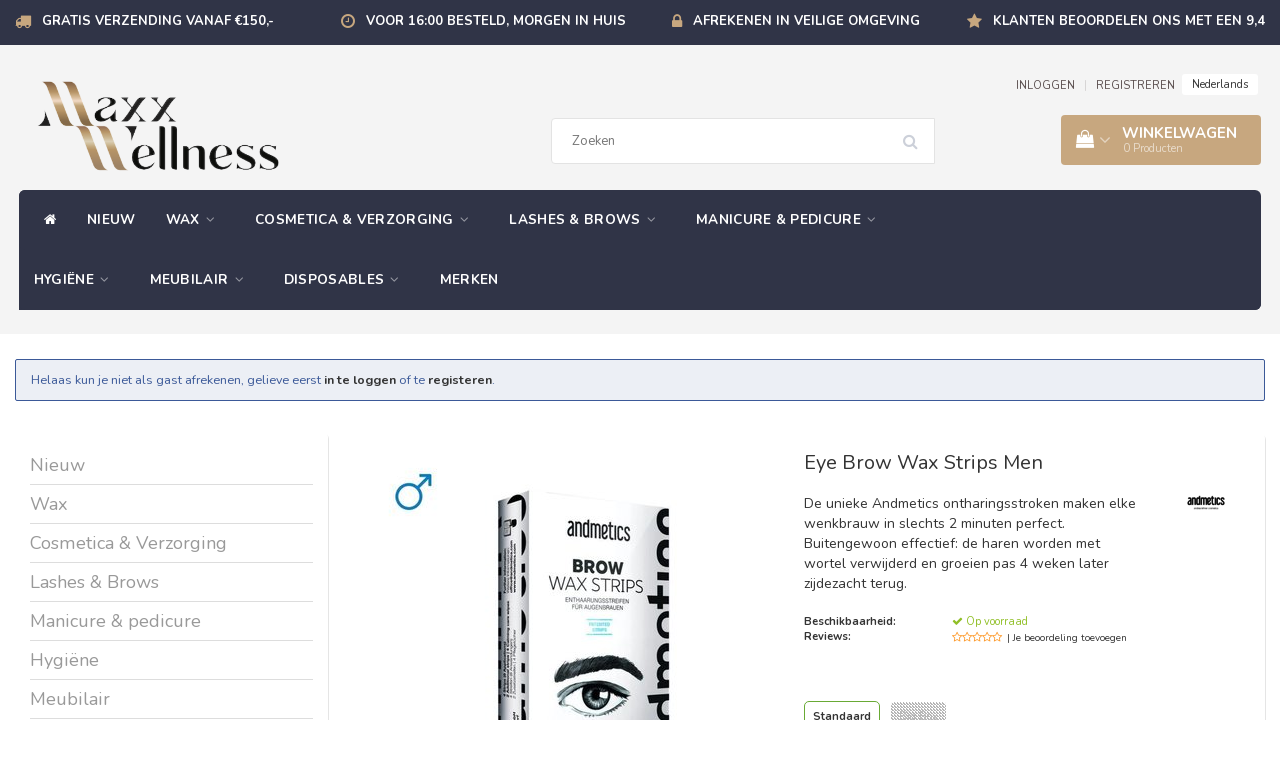

--- FILE ---
content_type: text/html;charset=utf-8
request_url: https://www.maxxwellness.nl/brow-wax-strips-women-copy.html
body_size: 23286
content:
<!DOCTYPE html>
<html lang="nl">
  
  <head>
    
      <!-- Google Tag Manager -->
<script>(function(w,d,s,l,i){w[l]=w[l]||[];w[l].push({'gtm.start':
new Date().getTime(),event:'gtm.js'});var f=d.getElementsByTagName(s)[0],
j=d.createElement(s),dl=l!='dataLayer'?'&l='+l:'';j.async=true;j.src=
'https://www.googletagmanager.com/gtm.js?id='+i+dl;f.parentNode.insertBefore(j,f);
})(window,document,'script','dataLayer','GTM-WFBX7NP');</script>
<!-- End Google Tag Manager -->
    
    <meta charset="utf-8"/>
<!-- [START] 'blocks/head.rain' -->
<!--

  (c) 2008-2026 Lightspeed Netherlands B.V.
  http://www.lightspeedhq.com
  Generated: 20-01-2026 @ 09:51:21

-->
<link rel="canonical" href="https://www.maxxwellness.nl/brow-wax-strips-women-copy.html"/>
<link rel="alternate" href="https://www.maxxwellness.nl/index.rss" type="application/rss+xml" title="Nieuwe producten"/>
<meta name="robots" content="noodp,noydir"/>
<meta name="google-site-verification" content="KAzfyg_ToIyjS2eYAn74SM5uJdkq86QwVbyc4CxozT8"/>
<meta property="og:url" content="https://www.maxxwellness.nl/brow-wax-strips-women-copy.html?source=facebook"/>
<meta property="og:site_name" content="Maxx Wellness"/>
<meta property="og:title" content="Brow Wax Strips Women"/>
<meta property="og:description" content="De unieke Andmetics ontharingsstroken maken elke wenkbrauw in slechts 2 minuten perfect "/>
<meta property="og:image" content="https://cdn.webshopapp.com/shops/43275/files/244991300/andmetics-eye-brow-wax-strips-men.jpg"/>
<!--[if lt IE 9]>
<script src="https://cdn.webshopapp.com/assets/html5shiv.js?2025-02-20"></script>
<![endif]-->
<!-- [END] 'blocks/head.rain' -->
    <title>Brow Wax Strips Women - Maxx Wellness</title>
    <meta name="description" content="De unieke Andmetics ontharingsstroken maken elke wenkbrauw in slechts 2 minuten perfect " />
    <meta name="keywords" content="ontharingsstrips, wenkbrauw, wax" />
    <meta http-equiv="X-UA-Compatible" content="IE=edge">
    <meta name="viewport" content="width=device-width, initial-scale=1, maximum-scale=1">
    <meta name="apple-mobile-web-app-capable" content="yes">
    <meta name="apple-mobile-web-app-status-bar-style" content="black">
    <link rel="shortcut icon" href="https://cdn.webshopapp.com/shops/43275/themes/174095/v/1773833/assets/favicon.ico?20230302134946" type="image/x-icon" />   
    
    <link rel="stylesheet" href="//fonts.googleapis.com/css?family=Nunito:300,400,700" type="text/css"/>    
    <link rel="stylesheet" href="//maxcdn.bootstrapcdn.com/font-awesome/4.6.1/css/font-awesome.min.css">    
    <link rel="stylesheet" href="https://cdn.webshopapp.com/assets/gui-2-0.css?2025-02-20" />
    <link rel="stylesheet" href="https://cdn.webshopapp.com/assets/gui-responsive-2-0.css?2025-02-20" />
    <link rel="stylesheet" href="https://cdnjs.cloudflare.com/ajax/libs/fancybox/3.4.2/jquery.fancybox.min.css" />
    <link rel="stylesheet" href="https://cdn.webshopapp.com/shops/43275/themes/174095/assets/bootstrap-min.css?2025040209211720201001114930" />
    <link rel="stylesheet" href="https://cdn.webshopapp.com/shops/43275/themes/174095/assets/navigatie.css?2025040209211720201001114930" />
    <link rel="stylesheet" href="https://cdn.webshopapp.com/shops/43275/themes/174095/assets/stylesheet.css??2025040209211720201001114930" />
    <link rel="stylesheet" href="https://cdn.webshopapp.com/shops/43275/themes/174095/assets/settings.css?2025040209211720201001114930" />
    <link rel="stylesheet" href="https://cdn.webshopapp.com/shops/43275/themes/174095/assets/custom.css??2025040209211720201001114930" />
    
    <script src="https://cdn.webshopapp.com/assets/jquery-1-9-1.js?2025-02-20"></script>
    <script src="https://cdn.webshopapp.com/assets/gui.js?2025-02-20"></script>    
        <script type="text/javascript" src="https://cdn.webshopapp.com/shops/43275/themes/174095/assets/owl-carousel-min.js?2025040209211720201001114930"></script>
            <!-- HTML5 Shim and Respond.js IE8 support of HTML5 elements and media queries -->
    <!--[if lt IE 9]>
    <script src="//oss.maxcdn.com/html5shiv/3.7.2/html5shiv.min.js"></script>
    <script src="//oss.maxcdn.com/respond/1.4.2/respond.min.js"></script>
    <![endif]-->
     
    
    <!-- Facebook Pixel Code -->
<script>
!function(f,b,e,v,n,t,s)
{if(f.fbq)return;n=f.fbq=function(){n.callMethod?
n.callMethod.apply(n,arguments):n.queue.push(arguments)};
if(!f._fbq)f._fbq=n;n.push=n;n.loaded=!0;n.version='2.0';
n.queue=[];t=b.createElement(e);t.async=!0;
t.src=v;s=b.getElementsByTagName(e)[0];
s.parentNode.insertBefore(t,s)}(window, document,'script',
'https://connect.facebook.net/en_US/fbevents.js');
fbq('init', '198435435365268');
fbq('track', 'PageView');
</script>
<noscript><img height="1" width="1" style="display:none"
src="https://www.facebook.com/tr?id=198435435365268&ev=PageView&noscript=1"
/></noscript>
<!-- End Facebook Pixel Code -->
    
  </head>
  
  <body>
 
    <!-- USPS -->
    <div class="usps hidden-xs">
 <div class="container-fluid">
  
  <ul>
                
                                        
                <li class="col-xs-6 col-sm-6 col-md-4 col-lg-3 nopadding">
      <i class="fa icon-usp font-md fa-truck " aria-hidden="true"></i> <a href="/service" title="Gratis verzending vanaf €150,-">Gratis verzending vanaf €150,-</a></li>
        
                <li class="col-xs-6 col-sm-6 col-md-4 col-lg-3 nopadding">
      <i class="fa icon-usp font-md  fa-clock-o " aria-hidden="true"></i> <a href="https://www.maxxwellness.nl/service/shipping-returns/" title="Voor 16:00 besteld, morgen in huis">Voor 16:00 besteld, morgen in huis</a></li>
        
                <li class="col-xs-6 col-sm-6 col-md-4 col-lg-3 nopadding">
      <i class="fa icon-usp font-md fa-lock " aria-hidden="true"></i> <a href="https://www.maxxwellness.nl/service/payment-methods/" title="Afrekenen in veilige omgeving">Afrekenen in veilige omgeving</a></li>
        
                <li class="col-xs-6 col-sm-6 col-md-4 col-lg-3 nopadding">
      <i class="fa icon-usp font-md fa-star " aria-hidden="true"></i> <a href="https://www.webwinkelkeur.nl/webshop/Natura-Siberica-Maxx-Wellness_3447" title="Klanten beoordelen ons met een 9,4">Klanten beoordelen ons met een 9,4</a></li>
        
      </ul>
  
</div>
</div>
 
    <!-- /USPS -->
    
    <!-- REMARKETING TAG -->
    
            
<script type="text/javascript">
var google_tag_params = {
ecomm_prodid: '85344239',
ecomm_pagetype: 'product',
ecomm_totalvalue: 8.18,
};
</script>

<script>
dataLayer = [{
  google_tag_params: window.google_tag_params
}];
</script>

    <!-- /REMARKETING TAG -->
    
    <!-- HEADER -->
    <header class="usp " data-spy="scroll">
  <div class="container-fluid">
    
    <div class="col-xs-12">
      <div class="logo">
        <a href="https://www.maxxwellness.nl/" title="Maxx Wellness- Groothandel voor Beauty Professionals">
          <img src="https://cdn.webshopapp.com/shops/43275/themes/174095/v/1233151/assets/logo.png?20230302134358" alt="Maxx Wellness- Groothandel voor Beauty Professionals" />
        </a>
      </div>
    </div>
   <div class="col-sm-5"></div>
     <div class="col-sm-4">
     <div class="search hidden-sm hidden-xs">
            <form class="navbar-form" role="search" action="https://www.maxxwellness.nl/search/" method="get" id="form_search1">
              <div class="input-group">
                <input type="text" class="form-control" autocomplete="off" placeholder="Zoeken" name="q" id="srch">
                <div class="input-group-btn">
                  <button class="btn btn-search" type="submit" title="Zoeken" onclick="$('#form_search1').submit();"><i class="fa fa-search" aria-hidden="true"></i></button>
                  <span id="iconSpan"><img src="https://cdn.webshopapp.com/shops/43275/themes/174095/assets/cross.png?2025040209211720201001114930" id="clearField" alt="clear-search-field" /></span>
                </div><!--input-group-btn-->
              </div><!--input-group-->
              <div class="autocomplete">
                <div class="arrow"></div>
                <div class="products-livesearch"></div>
                <div class="more">
                  <a href="#">Bekijk alle resultaten <span>(0)</span></a>
                </div><!--more-->
                <div class="notfound">Geen producten gevonden...</div>
              </div><!--autocomplete-->
            </form>
    </div><!--search-->
    </div>
    <div class="col-md-3 paddingmd hidden-xs hidden-sm nopaddingr pull-right">
      <div class="sticky-change pull-right text-right">            
        <ul class="header-links">
                    <li><a href="https://www.maxxwellness.nl/account/" title="Mijn account">INLOGGEN </a></li>
          <li class="divide">|</li>
          <li><a href="https://www.maxxwellness.nl/account/register/" title="REGISTREREN">REGISTREREN </a></li>
                    
                    
          
  
<li class="btn-group">
  <button type="button" class="dropdown-toggle" data-toggle="dropdown">Nederlands <span class="caret"></span></button>
  <ul class="dropdown-menu languages" role="menu">
        <li><a href="https://www.maxxwellness.nl/go/product/85344239" title="Nederlands"><span class="flag nl"></span> Nederlands</a></li>
      </ul>
</li>                 </ul>   
        
         <div id="cartContainer" class="sticky-cart  cart-container top hidden-xs hidden-sm">
          <a href="https://www.maxxwellness.nl/cart/" title="Mijn winkelwagen" class="cart">
            <i class="fa fa-shopping-bag" aria-hidden="true"></i> <strong>Winkelwagen</strong> <i class="fa fa-angle-down" aria-hidden="true"></i> <br />
            <span class="cart-total-quantity">0</span><span class="productcart">Producten</span>           </a>
          <div class="view-cart col-md-3">
            
            <div class="total">
              Totaalbedrag:<span class="pull-right"><strong>€0,00</strong></span>
              <div class="price-tax">Excl. btw               </div>
              <a href="https://www.maxxwellness.nl/cart/" class="btn btn-md btn-icon btn-view">Bestellen <i class="fa fa-shopping-cart" aria-hidden="true"></i></a>
            </div>
            <div class="cartbridge"></div>
          </div>
          <div class="cartshadow"></div>
                    <div class="cartshadowusp"></div>
                  </div>     
        
      </div><!-- header-select -->
    </div><!-- col-md-3 -->

  <nav class="col-xs-12 menu2laags navbar navbar-fixed-top yamm nopadding " id="stickynav">
  <div class="navbar-header">
    <button type="button" class="navbar-toggle collapsed" data-toggle="collapse" data-target="#navbar" aria-expanded="false" aria-controls="navbar">
      <span class="sr-only">Toggle navigation</span><span class="icon-bar"></span><span class="icon-bar"></span><span class="icon-bar"></span>
    </button>
  </div>
  <div class="searchmobile">
    <form class="navbar-form" role="search" action="https://www.maxxwellness.nl/search/" method="get" id="form_search3">
      <div class="input-group">
        <input type="text" class="form-control" autocomplete="off" placeholder="Zoeken" name="q" id="srch-3">
        <div class="input-group-btn">
          <button class="btn btn-search" type="submit" title="Zoeken" onclick="$('#form_search3').submit();"><span class="glyphicon glyphicon-search"></span>
          </button>
        </div>
      </div>
    </form>
  </div>     
  
  <div id="navbar" class="collapse navbar-collapse">
        <ul class="nav navbar-nav">            
      <li class="home-nav hidden-xs hidden-sm"><a href="https://www.maxxwellness.nl/" title="Home"><i class="fa fa-home" aria-hidden="true"></i></a></li>
            <li class=""> 
        <a title="Nieuw" href="https://www.maxxwellness.nl/nieuw/"> Nieuw </a>
              
              </li>
            <li class=" dropdown yamm-fw"> 
        <span class="togglesub dropdown-toggle" data-toggle="dropdown" role="button" aria-expanded="false"><i class="fa fa-plus" aria-hidden="true"></i></span><a title="Wax" href="https://www.maxxwellness.nl/wax/"> Wax <i class="fa fa-angle-down hidden-xs hidden-sm" aria-hidden="true"></i></a>
              
                <ul class="dropdown-menu" role="menu">
          <li class="grid-demo"> 
            <div class="row column">  
                            <div class="item">
                <a title="Film Wax" href="https://www.maxxwellness.nl/wax/film-wax/" class="subtitel">Film Wax</a>
                <ul class="list-unstyled" >
                                    <li class="">
                    <a class="" href="https://www.maxxwellness.nl/wax/film-wax/film-wax-doos-kortingen/" title="Film wax Doos kortingen">Film wax Doos kortingen</a>
                  </li>
                                    <li class="">
                    <a class="" href="https://www.maxxwellness.nl/wax/film-wax/synthetische-film-wax/" title="Synthetische Film Wax">Synthetische Film Wax</a>
                  </li>
                                    <li class="">
                    <a class="" href="https://www.maxxwellness.nl/wax/film-wax/natuurlijke-film-wax/" title="Natuurlijke Film Wax">Natuurlijke Film Wax</a>
                  </li>
                    
                </ul>
              </div>
                            <div class="item">
                <a title="Harspatronen" href="https://www.maxxwellness.nl/wax/harspatronen/" class="subtitel">Harspatronen</a>
                <ul class="list-unstyled" >
                                    <li class="">
                    <a class="" href="https://www.maxxwellness.nl/wax/harspatronen/wax-patronen-per-doos/" title="Wax patronen per doos">Wax patronen per doos</a>
                  </li>
                                    <li class="">
                    <a class="" href="https://www.maxxwellness.nl/wax/harspatronen/flex-lijn/" title="Flex Lijn">Flex Lijn</a>
                  </li>
                                    <li class="">
                    <a class="" href="https://www.maxxwellness.nl/wax/harspatronen/dun-fijn-haar/" title="Dun-Fijn Haar">Dun-Fijn Haar</a>
                  </li>
                                    <li class="">
                    <a class="" href="https://www.maxxwellness.nl/wax/harspatronen/kort-stug-haar/" title="Kort-Stug Haar ">Kort-Stug Haar </a>
                  </li>
                                    <li class="">
                    <a class="" href="https://www.maxxwellness.nl/wax/harspatronen/middel-grof-haar/" title="Middel-Grof Haar">Middel-Grof Haar</a>
                  </li>
                                    <li class="">
                    <a class="" href="https://www.maxxwellness.nl/wax/harspatronen/clean-easy/" title="Clean &amp; Easy">Clean &amp; Easy</a>
                  </li>
                    
                </ul>
              </div>
                            <div class="item">
                <a title="Hars Blikken" href="https://www.maxxwellness.nl/wax/hars-blikken/" class="subtitel">Hars Blikken</a>
                <ul class="list-unstyled" >
                                    <li class="">
                    <a class="" href="https://www.maxxwellness.nl/wax/hars-blikken/blik-wax-doos-kortingen/" title="Blik wax Doos kortingen">Blik wax Doos kortingen</a>
                  </li>
                                    <li class="">
                    <a class="" href="https://www.maxxwellness.nl/wax/hars-blikken/flex-lijn/" title="Flex Lijn">Flex Lijn</a>
                  </li>
                                    <li class="">
                    <a class="" href="https://www.maxxwellness.nl/wax/hars-blikken/dun-fijn-haar/" title="Dun-Fijn Haar">Dun-Fijn Haar</a>
                  </li>
                                    <li class="">
                    <a class="" href="https://www.maxxwellness.nl/wax/hars-blikken/kort-stug-haar/" title="Kort-Stug Haar">Kort-Stug Haar</a>
                  </li>
                                    <li class="">
                    <a class="" href="https://www.maxxwellness.nl/wax/hars-blikken/middel-grof-haar/" title="Middel-Grof Haar">Middel-Grof Haar</a>
                  </li>
                    
                </ul>
              </div>
                            <div class="item">
                <a title="Suikerhars" href="https://www.maxxwellness.nl/wax/suikerhars/" class="subtitel">Suikerhars</a>
                <ul class="list-unstyled" >
                    
                </ul>
              </div>
                            <div class="item">
                <a title="Harsapparaten" href="https://www.maxxwellness.nl/wax/harsapparaten/" class="subtitel">Harsapparaten</a>
                <ul class="list-unstyled" >
                                    <li class="">
                    <a class="" href="https://www.maxxwellness.nl/wax/harsapparaten/blikverwarmers/" title="Blikverwarmers">Blikverwarmers</a>
                  </li>
                                    <li class="">
                    <a class="" href="https://www.maxxwellness.nl/wax/harsapparaten/patroonverwarmers/" title="Patroonverwarmers">Patroonverwarmers</a>
                  </li>
                                    <li class="">
                    <a class="" href="https://www.maxxwellness.nl/wax/harsapparaten/professioneel/" title="Professioneel">Professioneel</a>
                  </li>
                                    <li class="">
                    <a class="" href="https://www.maxxwellness.nl/wax/harsapparaten/paraffineverwarmers/" title="Paraffineverwarmers">Paraffineverwarmers</a>
                  </li>
                                    <li class="">
                    <a class="" href="https://www.maxxwellness.nl/wax/harsapparaten/overige/" title="Overige">Overige</a>
                  </li>
                    
                </ul>
              </div>
                            <div class="item">
                <a title="Benodigdheden" href="https://www.maxxwellness.nl/wax/benodigdheden/" class="subtitel">Benodigdheden</a>
                <ul class="list-unstyled" >
                                    <li class="">
                    <a class="" href="https://www.maxxwellness.nl/wax/benodigdheden/harsstrips/" title="Harsstrips">Harsstrips</a>
                  </li>
                                    <li class="">
                    <a class="" href="https://www.maxxwellness.nl/wax/benodigdheden/accessoires/" title="Accessoires">Accessoires</a>
                  </li>
                                    <li class="">
                    <a class="" href="https://www.maxxwellness.nl/wax/benodigdheden/hars-spatels/" title="Hars Spatels">Hars Spatels</a>
                  </li>
                                    <li class="">
                    <a class="" href="https://www.maxxwellness.nl/wax/benodigdheden/beschermringen/" title="Beschermringen">Beschermringen</a>
                  </li>
                                    <li class="">
                    <a class="" href="https://www.maxxwellness.nl/wax/benodigdheden/kleding/" title="Kleding">Kleding</a>
                  </li>
                                    <li class="">
                    <a class="" href="https://www.maxxwellness.nl/wax/benodigdheden/lege-blikken/" title="Lege blikken">Lege blikken</a>
                  </li>
                                    <li class="">
                    <a class="" href="https://www.maxxwellness.nl/wax/benodigdheden/reinigers/" title="Reinigers">Reinigers</a>
                  </li>
                                    <li class="">
                    <a class="" href="https://www.maxxwellness.nl/wax/benodigdheden/talkpoeder/" title="Talkpoeder">Talkpoeder</a>
                  </li>
                    
                </ul>
              </div>
                            <div class="item">
                <a title="Verzorging" href="https://www.maxxwellness.nl/wax/verzorging/" class="subtitel">Verzorging</a>
                <ul class="list-unstyled" >
                                    <li class="">
                    <a class="" href="https://www.maxxwellness.nl/wax/verzorging/pre-wax/" title="Pre wax">Pre wax</a>
                  </li>
                                    <li class="">
                    <a class="" href="https://www.maxxwellness.nl/wax/verzorging/after-wax/" title="After wax">After wax</a>
                  </li>
                                    <li class="">
                    <a class="" href="https://www.maxxwellness.nl/wax/verzorging/doos-kortingen/" title="Doos kortingen">Doos kortingen</a>
                  </li>
                                    <li class="">
                    <a class="" href="https://www.maxxwellness.nl/wax/verzorging/lotions/" title="Lotions">Lotions</a>
                  </li>
                                    <li class="">
                    <a class="" href="https://www.maxxwellness.nl/wax/verzorging/nabehandeling/" title="Nabehandeling">Nabehandeling</a>
                  </li>
                                    <li class="">
                    <a class="" href="https://www.maxxwellness.nl/wax/verzorging/scrubs/" title="Scrubs">Scrubs</a>
                  </li>
                                    <li class="">
                    <a class="" href="https://www.maxxwellness.nl/wax/verzorging/paraffine/" title="Paraffine">Paraffine</a>
                  </li>
                                    <li class="">
                    <a class="" href="https://www.maxxwellness.nl/wax/verzorging/ontharingsstrips/" title="Ontharingsstrips">Ontharingsstrips</a>
                  </li>
                                    <li class="">
                    <a class="" href="https://www.maxxwellness.nl/wax/verzorging/ontharingscreme/" title="Ontharingscreme">Ontharingscreme</a>
                  </li>
                    
                </ul>
              </div>
                          </div>
          </li> 
        </ul>
              </li>
            <li class=" dropdown yamm-fw"> 
        <span class="togglesub dropdown-toggle" data-toggle="dropdown" role="button" aria-expanded="false"><i class="fa fa-plus" aria-hidden="true"></i></span><a title="Cosmetica &amp; Verzorging" href="https://www.maxxwellness.nl/cosmetica-verzorging/"> Cosmetica &amp; Verzorging <i class="fa fa-angle-down hidden-xs hidden-sm" aria-hidden="true"></i></a>
              
                <ul class="dropdown-menu" role="menu">
          <li class="grid-demo"> 
            <div class="row column">  
                            <div class="item">
                <a title="Lichaamsverzorging" href="https://www.maxxwellness.nl/cosmetica-verzorging/lichaamsverzorging/" class="subtitel">Lichaamsverzorging</a>
                <ul class="list-unstyled" >
                                    <li class="">
                    <a class="" href="https://www.maxxwellness.nl/cosmetica-verzorging/lichaamsverzorging/body-scrubs-peelings/" title="Body Scrubs &amp; Peelings">Body Scrubs &amp; Peelings</a>
                  </li>
                                    <li class="">
                    <a class="" href="https://www.maxxwellness.nl/cosmetica-verzorging/lichaamsverzorging/douche-bad/" title="Douche &amp; Bad">Douche &amp; Bad</a>
                  </li>
                                    <li class="">
                    <a class="" href="https://www.maxxwellness.nl/cosmetica-verzorging/lichaamsverzorging/hals-en-decollete/" title="Hals- en Decolleté">Hals- en Decolleté</a>
                  </li>
                                    <li class="">
                    <a class="" href="https://www.maxxwellness.nl/cosmetica-verzorging/lichaamsverzorging/lichaamscreme/" title="Lichaamscrème">Lichaamscrème</a>
                  </li>
                                    <li class="">
                    <a class="" href="https://www.maxxwellness.nl/cosmetica-verzorging/lichaamsverzorging/lichaamsboter/" title="Lichaamsboter">Lichaamsboter</a>
                  </li>
                                    <li class="">
                    <a class="" href="https://www.maxxwellness.nl/cosmetica-verzorging/lichaamsverzorging/lichaamsolie/" title="Lichaamsolie">Lichaamsolie</a>
                  </li>
                                    <li class="">
                    <a class="" href="https://www.maxxwellness.nl/cosmetica-verzorging/lichaamsverzorging/lichaamszeep/" title="Lichaamszeep">Lichaamszeep</a>
                  </li>
                                    <li class="">
                    <a class="" href="https://www.maxxwellness.nl/cosmetica-verzorging/lichaamsverzorging/nachtcremes/" title="Nachtcremes">Nachtcremes</a>
                  </li>
                                    <li class="">
                    <a class="" href="https://www.maxxwellness.nl/cosmetica-verzorging/lichaamsverzorging/sauna-spa/" title="Sauna &amp; Spa">Sauna &amp; Spa</a>
                  </li>
                    
                </ul>
              </div>
                            <div class="item">
                <a title="Haarverzorging" href="https://www.maxxwellness.nl/cosmetica-verzorging/haarverzorging/" class="subtitel">Haarverzorging</a>
                <ul class="list-unstyled" >
                                    <li class="">
                    <a class="" href="https://www.maxxwellness.nl/cosmetica-verzorging/haarverzorging/conditioners/" title="Conditioners">Conditioners</a>
                  </li>
                                    <li class="">
                    <a class="" href="https://www.maxxwellness.nl/cosmetica-verzorging/haarverzorging/haarmaskers/" title="Haarmaskers">Haarmaskers</a>
                  </li>
                                    <li class="">
                    <a class="" href="https://www.maxxwellness.nl/cosmetica-verzorging/haarverzorging/shampoos/" title="Shampoos">Shampoos</a>
                  </li>
                    
                </ul>
              </div>
                            <div class="item">
                <a title="Gezichtsverzorging" href="https://www.maxxwellness.nl/cosmetica-verzorging/gezichtsverzorging/" class="subtitel">Gezichtsverzorging</a>
                <ul class="list-unstyled" >
                                    <li class="">
                    <a class="" href="https://www.maxxwellness.nl/cosmetica-verzorging/gezichtsverzorging/cleansing/" title="Cleansing">Cleansing</a>
                  </li>
                                    <li class="">
                    <a class="" href="https://www.maxxwellness.nl/cosmetica-verzorging/gezichtsverzorging/dagcremes/" title="Dagcrèmes">Dagcrèmes</a>
                  </li>
                                    <li class="">
                    <a class="" href="https://www.maxxwellness.nl/cosmetica-verzorging/gezichtsverzorging/gezichtscremes/" title="Gezichtscrèmes">Gezichtscrèmes</a>
                  </li>
                                    <li class="">
                    <a class="" href="https://www.maxxwellness.nl/cosmetica-verzorging/gezichtsverzorging/gezichtsmaskers/" title="Gezichtsmaskers">Gezichtsmaskers</a>
                  </li>
                                    <li class="">
                    <a class="" href="https://www.maxxwellness.nl/cosmetica-verzorging/gezichtsverzorging/gezichtserums/" title="Gezichtserums">Gezichtserums</a>
                  </li>
                                    <li class="">
                    <a class="" href="https://www.maxxwellness.nl/cosmetica-verzorging/gezichtsverzorging/gezichtsessentie/" title="Gezichtsessentie">Gezichtsessentie</a>
                  </li>
                                    <li class="">
                    <a class="" href="https://www.maxxwellness.nl/cosmetica-verzorging/gezichtsverzorging/nachtcremes/" title="Nachtcrèmes">Nachtcrèmes</a>
                  </li>
                                    <li class="">
                    <a class="" href="https://www.maxxwellness.nl/cosmetica-verzorging/gezichtsverzorging/oogserums-cremes/" title="Oogserums &amp; crèmes">Oogserums &amp; crèmes</a>
                  </li>
                                    <li class="">
                    <a class="" href="https://www.maxxwellness.nl/cosmetica-verzorging/gezichtsverzorging/peelings/" title="Peelings">Peelings</a>
                  </li>
                                    <li class="">
                    <a class="" href="https://www.maxxwellness.nl/cosmetica-verzorging/gezichtsverzorging/scrubs/" title="Scrubs">Scrubs</a>
                  </li>
                                    <li class="">
                    <a class="" href="https://www.maxxwellness.nl/cosmetica-verzorging/gezichtsverzorging/toner/" title="Toner">Toner</a>
                  </li>
                    
                </ul>
              </div>
                            <div class="item">
                <a title="Massage" href="https://www.maxxwellness.nl/cosmetica-verzorging/massage/" class="subtitel">Massage</a>
                <ul class="list-unstyled" >
                                    <li class="">
                    <a class="" href="https://www.maxxwellness.nl/cosmetica-verzorging/massage/apparatuur/" title="Apparatuur">Apparatuur</a>
                  </li>
                                    <li class="">
                    <a class="" href="https://www.maxxwellness.nl/cosmetica-verzorging/massage/verzorgingsproducten/" title="Verzorgingsproducten">Verzorgingsproducten</a>
                  </li>
                                    <li class="">
                    <a class="" href="https://www.maxxwellness.nl/cosmetica-verzorging/massage/kaarsen/" title="Kaarsen">Kaarsen</a>
                  </li>
                                    <li class="">
                    <a class="" href="https://www.maxxwellness.nl/cosmetica-verzorging/massage/massagetafels/" title="Massagetafels">Massagetafels</a>
                  </li>
                    
                </ul>
              </div>
                          </div>
          </li> 
        </ul>
              </li>
            <li class=" dropdown yamm-fw"> 
        <span class="togglesub dropdown-toggle" data-toggle="dropdown" role="button" aria-expanded="false"><i class="fa fa-plus" aria-hidden="true"></i></span><a title="Lashes &amp; Brows" href="https://www.maxxwellness.nl/lashes-brows/"> Lashes &amp; Brows <i class="fa fa-angle-down hidden-xs hidden-sm" aria-hidden="true"></i></a>
              
                <ul class="dropdown-menu" role="menu">
          <li class="grid-demo"> 
            <div class="row column">  
                            <div class="item">
                <a title="Wimperverf" href="https://www.maxxwellness.nl/lashes-brows/wimperverf/" class="subtitel">Wimperverf</a>
                <ul class="list-unstyled" >
                    
                </ul>
              </div>
                            <div class="item">
                <a title="BrowStyling" href="https://www.maxxwellness.nl/lashes-brows/browstyling/" class="subtitel">BrowStyling</a>
                <ul class="list-unstyled" >
                    
                </ul>
              </div>
                            <div class="item">
                <a title="Mascara" href="https://www.maxxwellness.nl/lashes-brows/mascara/" class="subtitel">Mascara</a>
                <ul class="list-unstyled" >
                    
                </ul>
              </div>
                            <div class="item">
                <a title="Kwasten &amp; Penselen" href="https://www.maxxwellness.nl/lashes-brows/kwasten-penselen/" class="subtitel">Kwasten &amp; Penselen</a>
                <ul class="list-unstyled" >
                                    <li class="">
                    <a class="" href="https://www.maxxwellness.nl/lashes-brows/kwasten-penselen/applicator/" title="Applicator">Applicator</a>
                  </li>
                                    <li class="">
                    <a class="" href="https://www.maxxwellness.nl/lashes-brows/kwasten-penselen/blush-kwasten/" title="Blush kwasten">Blush kwasten</a>
                  </li>
                                    <li class="">
                    <a class="" href="https://www.maxxwellness.nl/lashes-brows/kwasten-penselen/eyeliner-penselen/" title="Eyeliner penselen">Eyeliner penselen</a>
                  </li>
                                    <li class="">
                    <a class="" href="https://www.maxxwellness.nl/lashes-brows/kwasten-penselen/foundation-kwasten/" title="Foundation kwasten">Foundation kwasten</a>
                  </li>
                                    <li class="">
                    <a class="" href="https://www.maxxwellness.nl/lashes-brows/kwasten-penselen/highlighter-kwasten/" title="Highlighter kwasten">Highlighter kwasten</a>
                  </li>
                                    <li class="">
                    <a class="" href="https://www.maxxwellness.nl/lashes-brows/kwasten-penselen/lip-penselen/" title="Lip penselen">Lip penselen</a>
                  </li>
                                    <li class="">
                    <a class="" href="https://www.maxxwellness.nl/lashes-brows/kwasten-penselen/oogschaduw-kwasten/" title="Oogschaduw kwasten">Oogschaduw kwasten</a>
                  </li>
                                    <li class="">
                    <a class="" href="https://www.maxxwellness.nl/lashes-brows/kwasten-penselen/poeder-kwasten/" title="Poeder kwasten">Poeder kwasten</a>
                  </li>
                                    <li class="">
                    <a class="" href="https://www.maxxwellness.nl/lashes-brows/kwasten-penselen/wenkbrauw-penselen/" title="Wenkbrauw penselen">Wenkbrauw penselen</a>
                  </li>
                                    <li class="">
                    <a class="" href="https://www.maxxwellness.nl/lashes-brows/kwasten-penselen/concealer-kwasten/" title="Concealer kwasten">Concealer kwasten</a>
                  </li>
                    
                </ul>
              </div>
                            <div class="item">
                <a title="Benodigdheden" href="https://www.maxxwellness.nl/lashes-brows/benodigdheden/" class="subtitel">Benodigdheden</a>
                <ul class="list-unstyled" >
                                    <li class="">
                    <a class="" href="https://www.maxxwellness.nl/lashes-brows/benodigdheden/epileerdraad/" title="Epileerdraad">Epileerdraad</a>
                  </li>
                                    <li class="">
                    <a class="" href="https://www.maxxwellness.nl/lashes-brows/benodigdheden/eye-pads/" title="Eye pads">Eye pads</a>
                  </li>
                                    <li class="">
                    <a class="" href="https://www.maxxwellness.nl/lashes-brows/benodigdheden/highlighters/" title="Highlighters">Highlighters</a>
                  </li>
                                    <li class="">
                    <a class="" href="https://www.maxxwellness.nl/lashes-brows/benodigdheden/make-up-remover/" title="Make up remover">Make up remover</a>
                  </li>
                                    <li class="">
                    <a class="" href="https://www.maxxwellness.nl/lashes-brows/benodigdheden/pincetten/" title="Pincetten ">Pincetten </a>
                  </li>
                                    <li class="">
                    <a class="" href="https://www.maxxwellness.nl/lashes-brows/benodigdheden/verfbakjes/" title="Verfbakjes">Verfbakjes</a>
                  </li>
                    
                </ul>
              </div>
                          </div>
          </li> 
        </ul>
              </li>
            <li class=" dropdown yamm-fw"> 
        <span class="togglesub dropdown-toggle" data-toggle="dropdown" role="button" aria-expanded="false"><i class="fa fa-plus" aria-hidden="true"></i></span><a title="Manicure &amp; pedicure" href="https://www.maxxwellness.nl/manicure-pedicure/"> Manicure &amp; pedicure <i class="fa fa-angle-down hidden-xs hidden-sm" aria-hidden="true"></i></a>
              
                <ul class="dropdown-menu" role="menu">
          <li class="grid-demo"> 
            <div class="row column">  
                            <div class="item">
                <a title="Benodigdheden" href="https://www.maxxwellness.nl/manicure-pedicure/benodigdheden/" class="subtitel">Benodigdheden</a>
                <ul class="list-unstyled" >
                                    <li class="">
                    <a class="" href="https://www.maxxwellness.nl/manicure-pedicure/benodigdheden/eeltverwijderaar/" title="Eeltverwijderaar">Eeltverwijderaar</a>
                  </li>
                                    <li class="">
                    <a class="" href="https://www.maxxwellness.nl/manicure-pedicure/benodigdheden/comedonendrukker/" title="Comedonendrukker">Comedonendrukker</a>
                  </li>
                                    <li class="">
                    <a class="" href="https://www.maxxwellness.nl/manicure-pedicure/benodigdheden/swann-morton-mesjes/" title="Swann Morton Mesjes">Swann Morton Mesjes</a>
                  </li>
                                    <li class="">
                    <a class="" href="https://www.maxxwellness.nl/manicure-pedicure/benodigdheden/vijlen-raspen/" title="Vijlen &amp; Raspen">Vijlen &amp; Raspen</a>
                  </li>
                                    <li class="">
                    <a class="" href="https://www.maxxwellness.nl/manicure-pedicure/benodigdheden/vloeistoffen/" title="Vloeistoffen">Vloeistoffen</a>
                  </li>
                                    <li class="">
                    <a class="" href="https://www.maxxwellness.nl/manicure-pedicure/benodigdheden/eeltslijpers-slijpkappen/" title="Eeltslijpers &amp; slijpkappen">Eeltslijpers &amp; slijpkappen</a>
                  </li>
                                    <li class="">
                    <a class="" href="https://www.maxxwellness.nl/manicure-pedicure/benodigdheden/instrumenten/" title="Instrumenten">Instrumenten</a>
                  </li>
                    
                </ul>
              </div>
                            <div class="item">
                <a title="Frezen" href="https://www.maxxwellness.nl/manicure-pedicure/frezen/" class="subtitel">Frezen</a>
                <ul class="list-unstyled" >
                                    <li class="">
                    <a class="" href="https://www.maxxwellness.nl/manicure-pedicure/frezen/diamant-frezen/" title="Diamant Frezen">Diamant Frezen</a>
                  </li>
                                    <li class="">
                    <a class="" href="https://www.maxxwellness.nl/manicure-pedicure/frezen/diatwister-frezen/" title="Diatwister Frezen">Diatwister Frezen</a>
                  </li>
                                    <li class="">
                    <a class="" href="https://www.maxxwellness.nl/manicure-pedicure/frezen/keramische-frezen/" title="Keramische Frezen">Keramische Frezen</a>
                  </li>
                                    <li class="">
                    <a class="" href="https://www.maxxwellness.nl/manicure-pedicure/frezen/polijst-frezen/" title="Polijst Frezen">Polijst Frezen</a>
                  </li>
                                    <li class="">
                    <a class="" href="https://www.maxxwellness.nl/manicure-pedicure/frezen/tungsten-frezen/" title="Tungsten Frezen">Tungsten Frezen</a>
                  </li>
                                    <li class="">
                    <a class="" href="https://www.maxxwellness.nl/manicure-pedicure/frezen/silicium-carbide/" title="Silicium Carbide">Silicium Carbide</a>
                  </li>
                                    <li class="">
                    <a class="" href="https://www.maxxwellness.nl/manicure-pedicure/frezen/carbon/" title="Carbon">Carbon</a>
                  </li>
                    
                </ul>
              </div>
                            <div class="item">
                <a title="Manicure (Handen)" href="https://www.maxxwellness.nl/manicure-pedicure/manicure-handen/" class="subtitel">Manicure (Handen)</a>
                <ul class="list-unstyled" >
                                    <li class="">
                    <a class="" href="https://www.maxxwellness.nl/manicure-pedicure/manicure-handen/accessoires/" title="Accessoires">Accessoires</a>
                  </li>
                                    <li class="">
                    <a class="" href="https://www.maxxwellness.nl/manicure-pedicure/manicure-handen/nagels/" title="Nagels">Nagels</a>
                  </li>
                                    <li class="">
                    <a class="" href="https://www.maxxwellness.nl/manicure-pedicure/manicure-handen/nagelscharen/" title="Nagelscharen">Nagelscharen</a>
                  </li>
                                    <li class="">
                    <a class="" href="https://www.maxxwellness.nl/manicure-pedicure/manicure-handen/nageltangen/" title="Nageltangen">Nageltangen</a>
                  </li>
                    
                </ul>
              </div>
                            <div class="item">
                <a title="Pedicure (Voeten)" href="https://www.maxxwellness.nl/manicure-pedicure/pedicure-voeten/" class="subtitel">Pedicure (Voeten)</a>
                <ul class="list-unstyled" >
                                    <li class="">
                    <a class="" href="https://www.maxxwellness.nl/manicure-pedicure/pedicure-voeten/accessoires/" title="Accessoires">Accessoires</a>
                  </li>
                    
                </ul>
              </div>
                            <div class="item">
                <a title="Nagelstyling" href="https://www.maxxwellness.nl/manicure-pedicure/nagelstyling/" class="subtitel">Nagelstyling</a>
                <ul class="list-unstyled" >
                    
                </ul>
              </div>
                            <div class="item">
                <a title="Scharen en Tangen" href="https://www.maxxwellness.nl/manicure-pedicure/scharen-en-tangen/" class="subtitel">Scharen en Tangen</a>
                <ul class="list-unstyled" >
                    
                </ul>
              </div>
                          </div>
          </li> 
        </ul>
              </li>
            <li class=" dropdown yamm-fw"> 
        <span class="togglesub dropdown-toggle" data-toggle="dropdown" role="button" aria-expanded="false"><i class="fa fa-plus" aria-hidden="true"></i></span><a title="Hygiëne" href="https://www.maxxwellness.nl/hygiene/"> Hygiëne <i class="fa fa-angle-down hidden-xs hidden-sm" aria-hidden="true"></i></a>
              
                <ul class="dropdown-menu" role="menu">
          <li class="grid-demo"> 
            <div class="row column">  
                            <div class="item">
                <a title="Accessoires" href="https://www.maxxwellness.nl/hygiene/accessoires/" class="subtitel">Accessoires</a>
                <ul class="list-unstyled" >
                    
                </ul>
              </div>
                            <div class="item">
                <a title="Alcohol" href="https://www.maxxwellness.nl/hygiene/alcohol/" class="subtitel">Alcohol</a>
                <ul class="list-unstyled" >
                    
                </ul>
              </div>
                            <div class="item">
                <a title="Desinfectiemiddelen" href="https://www.maxxwellness.nl/hygiene/desinfectiemiddelen/" class="subtitel">Desinfectiemiddelen</a>
                <ul class="list-unstyled" >
                    
                </ul>
              </div>
                            <div class="item">
                <a title="Reinigers" href="https://www.maxxwellness.nl/hygiene/reinigers/" class="subtitel">Reinigers</a>
                <ul class="list-unstyled" >
                    
                </ul>
              </div>
                            <div class="item">
                <a title="Verstuiver" href="https://www.maxxwellness.nl/hygiene/verstuiver/" class="subtitel">Verstuiver</a>
                <ul class="list-unstyled" >
                    
                </ul>
              </div>
                          </div>
          </li> 
        </ul>
              </li>
            <li class=" dropdown yamm-fw"> 
        <span class="togglesub dropdown-toggle" data-toggle="dropdown" role="button" aria-expanded="false"><i class="fa fa-plus" aria-hidden="true"></i></span><a title="Meubilair" href="https://www.maxxwellness.nl/meubilair/"> Meubilair <i class="fa fa-angle-down hidden-xs hidden-sm" aria-hidden="true"></i></a>
              
                <ul class="dropdown-menu" role="menu">
          <li class="grid-demo"> 
            <div class="row column">  
                            <div class="item">
                <a title="Bedden" href="https://www.maxxwellness.nl/meubilair/bedden/" class="subtitel">Bedden</a>
                <ul class="list-unstyled" >
                    
                </ul>
              </div>
                            <div class="item">
                <a title="Lampen" href="https://www.maxxwellness.nl/meubilair/lampen/" class="subtitel">Lampen</a>
                <ul class="list-unstyled" >
                    
                </ul>
              </div>
                            <div class="item">
                <a title="Trolleys" href="https://www.maxxwellness.nl/meubilair/trolleys/" class="subtitel">Trolleys</a>
                <ul class="list-unstyled" >
                    
                </ul>
              </div>
                            <div class="item">
                <a title="Stoelen" href="https://www.maxxwellness.nl/meubilair/stoelen/" class="subtitel">Stoelen</a>
                <ul class="list-unstyled" >
                    
                </ul>
              </div>
                            <div class="item">
                <a title="Spiegels" href="https://www.maxxwellness.nl/meubilair/spiegels/" class="subtitel">Spiegels</a>
                <ul class="list-unstyled" >
                    
                </ul>
              </div>
                          </div>
          </li> 
        </ul>
              </li>
            <li class=" dropdown yamm-fw"> 
        <span class="togglesub dropdown-toggle" data-toggle="dropdown" role="button" aria-expanded="false"><i class="fa fa-plus" aria-hidden="true"></i></span><a title="Disposables" href="https://www.maxxwellness.nl/disposables/"> Disposables <i class="fa fa-angle-down hidden-xs hidden-sm" aria-hidden="true"></i></a>
              
                <ul class="dropdown-menu" role="menu">
          <li class="grid-demo"> 
            <div class="row column">  
                            <div class="item">
                <a title="Badstof" href="https://www.maxxwellness.nl/disposables/badstof/" class="subtitel">Badstof</a>
                <ul class="list-unstyled" >
                    
                </ul>
              </div>
                            <div class="item">
                <a title="Contactgel" href="https://www.maxxwellness.nl/disposables/contactgel/" class="subtitel">Contactgel</a>
                <ul class="list-unstyled" >
                    
                </ul>
              </div>
                            <div class="item">
                <a title="Dental Bibs" href="https://www.maxxwellness.nl/disposables/dental-bibs/" class="subtitel">Dental Bibs</a>
                <ul class="list-unstyled" >
                    
                </ul>
              </div>
                            <div class="item">
                <a title="Haarnetten" href="https://www.maxxwellness.nl/disposables/haarnetten/" class="subtitel">Haarnetten</a>
                <ul class="list-unstyled" >
                    
                </ul>
              </div>
                            <div class="item">
                <a title="Handschoenen" href="https://www.maxxwellness.nl/disposables/handschoenen/" class="subtitel">Handschoenen</a>
                <ul class="list-unstyled" >
                    
                </ul>
              </div>
                            <div class="item">
                <a title="Mondkapjes" href="https://www.maxxwellness.nl/disposables/mondkapjes/" class="subtitel">Mondkapjes</a>
                <ul class="list-unstyled" >
                    
                </ul>
              </div>
                            <div class="item">
                <a title="Naalden" href="https://www.maxxwellness.nl/disposables/naalden/" class="subtitel">Naalden</a>
                <ul class="list-unstyled" >
                    
                </ul>
              </div>
                            <div class="item">
                <a title="Reinigingssponzen" href="https://www.maxxwellness.nl/disposables/reinigingssponzen/" class="subtitel">Reinigingssponzen</a>
                <ul class="list-unstyled" >
                    
                </ul>
              </div>
                            <div class="item">
                <a title="Reinigers" href="https://www.maxxwellness.nl/disposables/reinigers/" class="subtitel">Reinigers</a>
                <ul class="list-unstyled" >
                    
                </ul>
              </div>
                            <div class="item">
                <a title="Overige disposables" href="https://www.maxxwellness.nl/disposables/overige-disposables/" class="subtitel">Overige disposables</a>
                <ul class="list-unstyled" >
                    
                </ul>
              </div>
                          </div>
          </li> 
        </ul>
              </li>
                   <li><a href="https://www.maxxwellness.nl/brands/" class=" single-item" title="Merken">Merken</a></li>
                 </ul> 
        <div id="cartContainer" class="cart-container top hidden-xs hidden-sm">
     <a href="https://www.maxxwellness.nl/cart/" title="Mijn winkelwagen" class="cart">
       <i class="fa fa-shopping-bag" aria-hidden="true"></i> <span class="cart-total-quantity">0</span>
      </a>
    </div> 
    <div class="stickysearch">
      <i class="fa fa-search" aria-hidden="true"></i>
    </div>
    <!-- stickysearch -->
    
    <div class="view-search hidden">
      <form class="navbar-form" role="search" action="https://www.maxxwellness.nl/search/" method="get" id="form_search">
        <div class="input-group">
          <input type="text" class="form-control" autocomplete="off" placeholder="Zoeken" name="q" id="srch">
          <div class="input-group-btn">
            <button class="btn btn-search" type="submit" title="Zoeken" onclick="$('#form_search').submit();">
              <i class="fa fa-search" aria-hidden="true"></i>
            </button>
          </div>
        </div>
        <div class="autocomplete">
          <div class="products-livesearch"></div>
          <div class="more">
            <a href="#">Bekijk alle resultaten <span>(0)</span></a>
          </div><!--more-->
          <div class="notfound">Geen producten gevonden...</div>
        </div><!--autocomplete-->
      </form>
    </div>
  </div><!--/.nav-collapse -->
</nav>
<div class="nav-arrow text-center paddingsm"><i class="fa fa-chevron-down" aria-hidden="true"></i></div>

    
  </div>
</header>     
    <!-- /HEADER -->
    
    <!-- MESSAGES -->
    <div class="container-fluid">
  
    <div class="col-xs-12 paddingtop">
      
            <div class="messages">
                                <ul class="error">
                         <li>
                           Helaas kun je niet als gast afrekenen, gelieve eerst <strong><a href="https://www.maxxwellness.nl/account/" title="Inloggen">in te loggen</a></strong> of te <strong><a href="https://www.maxxwellness.nl/account/register/" title="Inloggen">registeren</a></strong>.
                   </li>
                  </ul>

              </div>
            
    </div>
  
</div>    <!-- /MESSAGES -->
    
    
<!-- [START] PRODUCT -->
<div itemscope itemtype="https://schema.org/Product">
  <meta itemprop="name" content="Andmetics Eye Brow Wax Strips Men">
  <meta itemprop="image" content="https://cdn.webshopapp.com/shops/43275/files/244991300/300x250x2/andmetics-eye-brow-wax-strips-men.jpg" /> 
  <meta itemprop="brand" content="Andmetics" />  <meta itemprop="description" content="De unieke Andmetics ontharingsstroken maken elke wenkbrauw in slechts 2 minuten perfect. Buitengewoon effectief: de haren worden met wortel verwijderd en groeien pas 4 weken later zijdezacht terug." />  <meta itemprop="itemCondition" itemtype="https://schema.org/OfferItemCondition" content="https://schema.org/NewCondition"/>
  <meta itemprop="gtin13" content="9120064113216" />    <meta itemprop="sku" content="9120064113216" /> 

 

<div itemprop="offers" itemscope itemtype="https://schema.org/Offer">
   
    <meta itemprop="price" content="8.18" />
    <meta itemprop="priceCurrency" content="EUR" />
     
  <meta itemprop="validFrom" content="2026-01-20" /> 
  <meta itemprop="priceValidUntil" content="2026-04-20" />
  <meta itemprop="url" content="https://www.maxxwellness.nl/brow-wax-strips-women-copy.html" />
   <meta itemprop="availability" content="https://schema.org/InStock"/>
  <meta itemprop="inventoryLevel" content="21" />
 </div>
<!-- [START] REVIEWS -->
<!-- [END] REVIEWS -->
</div>
<!-- [END] PRODUCT --><div class="col-md-12 white shopnow-products"></div>

<div class="container-fluid">

  
    <!-- SIDEBAR -->
    <div class="col-xs-12 col-md-3 sidebar nopadding hidden-xs hidden-sm">
      <div class="white roundcorners shadow paddinground">
        
<ul>
    <li ><a href="https://www.maxxwellness.nl/nieuw/" title="Nieuw" >Nieuw </a>
      </li>
    <li ><a href="https://www.maxxwellness.nl/wax/" title="Wax" >Wax </a>
      </li>
    <li ><a href="https://www.maxxwellness.nl/cosmetica-verzorging/" title="Cosmetica &amp; Verzorging" >Cosmetica &amp; Verzorging </a>
      </li>
    <li ><a href="https://www.maxxwellness.nl/lashes-brows/" title="Lashes &amp; Brows" >Lashes &amp; Brows </a>
      </li>
    <li ><a href="https://www.maxxwellness.nl/manicure-pedicure/" title="Manicure &amp; pedicure" >Manicure &amp; pedicure </a>
      </li>
    <li ><a href="https://www.maxxwellness.nl/hygiene/" title="Hygiëne" >Hygiëne </a>
      </li>
    <li ><a href="https://www.maxxwellness.nl/meubilair/" title="Meubilair" >Meubilair </a>
      </li>
    <li ><a href="https://www.maxxwellness.nl/disposables/" title="Disposables" >Disposables </a>
      </li>
  </ul>



<h3>Klantbeoordelingen</h3>
      <script class='wwk_script_container'>(function () {
  (_wwk_id = (typeof _wwk_id !== 'undefined') ? _wwk_id : []).push(3447);(_wwk_layout = (typeof _wwk_layout !== 'undefined') ? _wwk_layout : []).push('default');(_wwk_theme = (typeof _wwk_theme !== 'undefined') ? _wwk_theme : []).push('light');(_wwk_color = (typeof _wwk_color !== 'undefined') ? _wwk_color : []).push('#c7a77f');(_wwk_show = (typeof _wwk_show !== 'undefined') ? _wwk_show : []).push('yes');(_wwk_view = (typeof _wwk_view !== 'undefined') ? _wwk_view : []).push('slider');(_wwk_amount = (typeof _wwk_amount !== 'undefined') ? _wwk_amount : []).push(6);(_wwk_width = (typeof _wwk_width !== 'undefined') ? _wwk_width : []).push('manual');(_wwk_width_amount = (typeof _wwk_width_amount !== 'undefined') ? _wwk_width_amount : []).push('100%');(_wwk_height = (typeof _wwk_height !== 'undefined') ? _wwk_height : []).push('255px');(_wwk_interval = (typeof _wwk_interval !== 'undefined') ? _wwk_interval : []).push(5000);(_wwk_language = (typeof _wwk_language !== 'undefined') ? _wwk_language : []).push(1);var js = document.createElement('script'), c = _wwk_id.length - 1;js.className = 'wwk_script';js.type = 'text/javascript';js.async = true;js.src = 'https://www.webwinkelkeur.nl/widget2.js?c=' + c;var s = document.getElementsByClassName('wwk_script_container')[c];s.parentNode.insertBefore(js, s);})();</script>


    <h3>Recent bekeken <a href="https://www.maxxwellness.nl/recent/clear/" title="Wissen" class="text-right small">Wissen</a></h3>
        
    <div class="product-sidebar clearfix">
    <div class="col-md-2 nopadding">
      <a href="https://www.maxxwellness.nl/brow-wax-strips-women-copy.html" title="Andmetics Eye Brow Wax Strips Men" class="product-image">
                <img src="https://cdn.webshopapp.com/shops/43275/files/244991300/35x35x2/andmetics-eye-brow-wax-strips-men.jpg" width="35" height="35" alt="Andmetics Eye Brow Wax Strips Men" />
              </a>
    </div>
    <div class="col-md-10">
      <a href="https://www.maxxwellness.nl/brow-wax-strips-women-copy.html" title="Andmetics Eye Brow Wax Strips Men"> Eye Brow Wax Strips Men</a>
      
            
      <span class="price">€8,18    
         
      </span>         
      
              
      
                  
    </div>
    
  </div>
    
    
      </div> 
      <div class="col-xs-12 hidden-xs usp-column white roundcorners shadow paddinground margtop">
        <h3>Voordelen van Maxx Wellness</h3>
        <ul>
          <li><i class="fa fa-check" aria-hidden="true"></i>Gratis verzending vanaf €150,-</li>          <li><i class="fa fa-check" aria-hidden="true"></i>Voor 16:00 besteld, morgen in huis</li>          <li><i class="fa fa-check" aria-hidden="true"></i>Afrekenen in veilige omgeving</li>          <li><i class="fa fa-check" aria-hidden="true"></i>Klanten beoordelen ons met een 9,4</li>        </ul>
      </div>
    </div> 
    <!-- /SIDEBAR -->
    
    <!-- PRODUCT -->
  <div class="col-md-9 nopaddingr"> 
       <div class="col-xs-12 nopadding">
        <div class="col-xs-12 breadcrumbsmobile paddingsm visible-xs visible-sm">
          <a href="https://www.maxxwellness.nl/" title="Home">Home</a>
           / <a href="https://www.maxxwellness.nl/brow-wax-strips-women-copy.html">Eye Brow Wax Strips Men</a>        </div>
        <div class="col-xs-12 mobiletopbar paddingsm visible-xs visible-sm">
          <ul class="header-links">          
                                    
          
  
<li class="btn-group">
  <button type="button" class="dropdown-toggle" data-toggle="dropdown">Nederlands <span class="caret"></span></button>
  <ul class="dropdown-menu languages" role="menu">
        <li><a href="https://www.maxxwellness.nl/go/product/85344239" title="Nederlands"><span class="flag nl"></span> Nederlands</a></li>
      </ul>
</li>                        <li><a href="https://www.maxxwellness.nl/account/" ><i class="fa fa-user" aria-hidden="true"></i>  Inloggen</a> </li>
          </ul>     
        </div>
      </div>
      
        <div class="col-xs-12 white shadow roundcorners margbot">
         
          <div class="productpage product" data-stock-allow_outofstock_sale="" data-stock-level="21">
            
            <div class="col-md-12 popup-products"></div>
            
            <div class="col-md-6 col-xs-12">
              <div class="productpage-images product-85344239">          
                
                <div class="productpage-images-featured" style="position:none!important;">
                                                     
                  <div class="product-image margtop">
                    <a  title="Andmetics Eye Brow Wax Strips Men">             
                      <img src="https://cdn.webshopapp.com/shops/43275/files/244991300/400x400x2/andmetics-eye-brow-wax-strips-men.jpg" data-original-url="https://cdn.webshopapp.com/shops/43275/files/244991300/andmetics-eye-brow-wax-strips-men.jpg" class="featured" alt="Andmetics Eye Brow Wax Strips Men" />
                    </a>
                  </div>
                  
                                                                                          <a href="https://cdn.webshopapp.com/shops/43275/files/244991303/andmetics-eye-brow-wax-strips-men.jpg" class="fancybox-thumb" title="Andmetics Eye Brow Wax Strips Men">                    
                    <img src="https://cdn.webshopapp.com/shops/43275/files/244991303/400x400x2/andmetics-eye-brow-wax-strips-men.jpg" data-original-url="https://cdn.webshopapp.com/shops/43275/files/244991303/andmetics-eye-brow-wax-strips-men.jpg" class="hidden featured" alt="Andmetics Eye Brow Wax Strips Men" />
                  </a>
                                                    </div>
                
                <ul class="productpage-images-thumbs col-xs-12 nopadding">
                                    
                   <script>
                    $(document).ready(function(){
                      // Double gallery image fix
                      $(document).on('click', '.product-image a', function(event) { 
                          event.preventDefault(); 
                          $(".productpage-images-thumbs script + li a").click(); 
                      });
                      // Youtube thumbnail creator
                      $('li.vid a').attr('href',function(i,e){
                        return e.replace("https://www.youtube.com/watch?v=","https://www.youtube.com/embed/");
                      });  
                      $('li.vid img').attr('src',function(i,e){
                        return e.replace("https://www.youtube.com/watch?v=","http://img.youtube.com/vi/");
                      });   
                    });  
                  </script> 
                                    <li>                  
                    <a href="https://cdn.webshopapp.com/shops/43275/files/244991300/andmetics-eye-brow-wax-strips-men.jpg" data-fancybox="gallery" class="fancybox-thumb" title="Andmetics Eye Brow Wax Strips Men">
                      <img src="https://cdn.webshopapp.com/shops/43275/files/244991300/70x70x2/andmetics-eye-brow-wax-strips-men.jpg" data-featured-url="https://cdn.webshopapp.com/shops/43275/files/244991300/400x400x2/andmetics-eye-brow-wax-strips-men.jpg" data-original-url="https://cdn.webshopapp.com/shops/43275/files/244991300/andmetics-eye-brow-wax-strips-men.jpg" alt="Andmetics Eye Brow Wax Strips Men" class="shadow roundcorners" />
                    </a>
                  </li>
                                    <li>                  
                    <a href="https://cdn.webshopapp.com/shops/43275/files/244991303/andmetics-eye-brow-wax-strips-men.jpg" data-fancybox="gallery" class="fancybox-thumb" title="Andmetics Eye Brow Wax Strips Men">
                      <img src="https://cdn.webshopapp.com/shops/43275/files/244991303/70x70x2/andmetics-eye-brow-wax-strips-men.jpg" data-featured-url="https://cdn.webshopapp.com/shops/43275/files/244991303/400x400x2/andmetics-eye-brow-wax-strips-men.jpg" data-original-url="https://cdn.webshopapp.com/shops/43275/files/244991303/andmetics-eye-brow-wax-strips-men.jpg" alt="Andmetics Eye Brow Wax Strips Men" class="shadow roundcorners" />
                    </a>
                  </li>
                                  </ul>
                <div class="icons">
                                                 
                </div>
              </div>
            </div>  <!-- col-md-6 -->
            
            <div class="col-md-6 col-xs-12 nopadding">              
              <h1> <span>Eye Brow Wax Strips Men</span></h1>
              <div class="product-info paddingsm">
                                <div class="intro col-xs-9 nopadding">
                  De unieke Andmetics ontharingsstroken maken elke wenkbrauw in slechts 2 minuten perfect. Buitengewoon effectief: de haren worden met wortel verwijderd en groeien pas 4 weken later zijdezacht terug.
                </div>     
                                              
                <div class="col-xs-3">
                  <a href="https://www.maxxwellness.nl/brands/andmetics/" title="Andmetics">
                    <img src="https://cdn.webshopapp.com/shops/43275/files/311662121/60x60x3/andmetics.jpg" class="pull-right" alt="Andmetics" />
                  </a>
                </div>
                                <dl class="details nopaddinglr col-xs-12">
                                                                        <dt class="col-xs-4 nopadding">Beschikbaarheid:</dt>
                  <dd class="col-xs-8 nopadding in_stock"><i class="fa fa-check" aria-hidden="true"></i> Op voorraad </dd>
                    
                              
                  <dt class="col-xs-4 nopadding">Reviews:</dt>
                  <dd class="col-xs-8 nopadding">                    
                   
                  <div class="stars-holder">
                    <div class="stars">
                                          </div>
                    <div class="stars-o">
                      <i class="fa fa-star-o"></i><i class="fa fa-star-o"></i><i class="fa fa-star-o"></i><i class="fa fa-star-o"></i><i class="fa fa-star-o"></i>
                    </div>
                    <a href="https://www.maxxwellness.nl/account/review/85344239/" class="font-xs write-review" title="Je beoordeling toevoegen">| Je beoordeling toevoegen</a>          
                  </div>                               
                  </dd>
                                                      
                </dl>
                
                <!-- PRODUCT BANNER -->
                <div class="productbanner hidden-xs hidden-sm">
                                                              
                </div>
                <!-- /PRODUCT BANNER -->
                
                <div id="cart" class="clearfix col-xs-12 nopadding">
                  <form action="https://www.maxxwellness.nl/cart/add/168143087/" id="product_configure_form" class="product_configure_form clearfix" method="post">
                    
                      <meta class="meta-currency" itemprop="priceCurrency" content="EUR" />
                      <meta class="meta-price" itemprop="price" content="9.8978" />
                      <meta class="meta-currencysymbol" content="€" />
                    
                    <div class="product-info-options col-md-12 paddingtopbot">
                      
                                            
                      <div class="individueel-getoond">
                        <div class="individueel-getoond-custom">                       
                          <input type="hidden" name="bundle_id" id="product_configure_bundle_id" value="">
<div class="product-configure">
  <div class="product-configure-variants"  aria-label="Select an option of the product. This will reload the page to show the new option." role="region">
    <label for="product_configure_variants">Maak een keuze: <em aria-hidden="true">*</em></label>
    <select name="variant" id="product_configure_variants" onchange="document.getElementById('product_configure_form').action = 'https://www.maxxwellness.nl/product/variants/85344239/'; document.getElementById('product_configure_form').submit();" aria-required="true">
      <option value="168143087" selected="selected">Standaard - €8,18</option>
      <option value="168143120">Big Box - €33,02</option>
    </select>
    <div class="product-configure-clear"></div>
  </div>
</div>

                        </div>
                        
                                                <div class="productopties paddingsm clearfix">
                          <ul>
                                                        
                                                
                                                        <li class="active"><a href="https://www.maxxwellness.nl/brow-wax-strips-women-copy.html?id=168143087" title="">
                                                                <span class="titlechoice">Standaard</span>
                                                                  </a>
                                                                  </a>
                                                            
                                                
                                                            <li class=" out">
                                                                    <span class="titlechoice">Big Box</span>
                                                                  </li>
                                                                </a>
                                                              </ul>
                              </div>
                                                              </div>
                                
                                                              </div>
                                                              
                                 
                                                                
                                <div class="col-md-5 col-xs-5 nopadding">
                                    <div class="pricing">
                                                                            <span class="price">€8,18 .</span>
                                                                            <div class="price-tax">Excl. btw                                                                              </div>
                                    </div>
                                </div><!-- col-md-6 -->
                                
                                                                <div class="col-md-7 col-xs-7 nopadding">
                                                                      
                                  <a class="btn btn-view btn-md popup pull-right" data-title="Eye Brow Wax Strips Men" data-id=85344239 href="https://www.maxxwellness.nl/cart/add/168143087/">Toevoegen aan winkelwagen <i class="fa fa-shopping-cart" aria-hidden="true"></i></a>     
                                                                  
                                  
                                    
                                  <div class="quantity">
                                    <input type="number" name="quantity" class="form-control input-number" value="1" />
                                  </div>
                                </div>
                                                              </form>
                </div><!-- cart -->                                
              </div>  <!-- col-md-6 -->  
              
            </div>                           
           </div>
          </div><!-- col-md-9 -->                   
      
      <div class="col-sm-12  nopadding hidden-xs">
                	<div class="share">
            <div class="social clearfix">
                            <div class="social-block social-block-facebook pull-right">
                <div id="fb-root"></div>
                <script>
                  (function (d, s, id) {
                    var js, fjs = d.getElementsByTagName(s)[0];
                    if (d.getElementById(id)) return;
                      js = d.createElement(s);
                    js.id = id;
                    js.src = "//connect.facebook.net/en_GB/all.js#xfbml=1&appId=154005474684339";
                    fjs.parentNode.insertBefore(js, fjs);
                  }(document, 'script', 'facebook-jssdk'));
                </script>
                <div class="fb-like" data-href="https://www.maxxwellness.nl/brow-wax-strips-women-copy.html" data-send="false" data-layout="button_count" data-width="85" data-show-faces="false"></div>
              </div>
                                                                                  </div>
          </div><!-- social -->
              </div>
                                
      <div class="col-xs-12 nopaddinglr">
        <div id="product-tabs" class="tabs">
          <ul class="nav nav-tabs responsive" role="tablist">   
            <li role="presentation" class="active"><a href="#product-tab-content" role="tab" data-toggle="tab">Informatie</a></li>  
            <li role="presentation"><a href="#product-tab-reviews" role="tab" data-toggle="tab">Reviews  
              <div class="stars-holder">
                    <div class="stars">
                                          </div>
                    <div class="stars-o">
                      <i class="fa fa-star-o"></i><i class="fa fa-star-o"></i><i class="fa fa-star-o"></i><i class="fa fa-star-o"></i><i class="fa fa-star-o"></i>
                    </div>       
                  </div>    </a></li>
            <li role="presentation"><a href="#product-tab-tags" role="tab" data-toggle="tab">Tags (0)</a> </li>          </ul>
          
          <div class="tab-content responsive white shadow roundcorners">
            <div role="tabpanel" class="tab-pane fade in active" id="product-tab-content">
                             
                            <br />
              <h1>Eye Brow Wax Strips Men</h1><ul>
<li>Perfect gevormde wenkbrauwen</li>
<li>Andmetics ontharingsstroken zijn geschikt voor alle wenkbrauwen! Altijd en overal!</li>
<li>Alle vervelende donkere en zelfs lichte haren worden verwijderd - in slechts 60 seconden!</li>
<li>Haren worden tot aan de wortel verwijderd</li>
<li>Goed voor 8 behandelingen</li>
</ul>
<p><strong>Ook verkrijgbaar in een voordelige Big Box. 60 strips. Goed voor 120 behandelingen!</strong></p>
<p>De haarverwijderingsstroken kunnen ook worden gebruikt als kleurensjablonen. Daarom biedt dit product het perfecte 2-in-1 voordeel. Het geheim van de gepatenteerde andmetics-strips: de perfecte vorm met koude wax! Koude wax wordt niet alleen beter verdragen en voelt aangenamer aan dan warme was of individuele haren plukken. De toepassing is ook goedkoper en sneller dan conventionele methoden.</p>
<p>Andmetics ontharingsstroken voor wenkbrauwen zijn uniek op de markt, al gepatenteerd in Europa en geregistreerd voor wereldwijde patentgoedkeuring.</p>
<p><img src="https://static.webshopapp.com/shops/241821/files/187257743/andmetics-onlineshop-howto-grafikrgb-browwomenen-1.jpg" width="600" height="231" /></p>
<p><img src="https://static.webshopapp.com/shops/241821/files/187267379/andmetics-onlineshop-howto-grafikrgb-additionalstr.png" alt="" width="600" height="231" /></p>
<p><iframe src="//www.youtube.com/embed/5WQbvsIFrm8" width="350" height="196" allowfullscreen="allowfullscreen"></iframe></p>
<p><strong>Inhoud verpakking:</strong></p>
<ul>
<li>4x ontharingsstrips</li>
<li>4x reinigingsdoekjes</li>
<li>2x ontharingsstrips voor het gebied tussen de ogen</li>
</ul>
<p><strong>Ingrediënten</strong></p>
<p>Haarverwijderingsstrips met koude wax: colofonium, gehydrogeneerde microkristallijne was, glyceryl gehydrogeneerde rosinaat, tocoferol, polyisobuteen, aloë barbadensis blad extract, paraffinum liquidum, parfum, CI 61570. Olieweefsels: Paraffinum liquidum, ethylhexyl palmitate, prunus amygdalus dulcis olie, aloë barbadensis blad extract, tocoferol</p>
            </div>                                      
            <div role="tabpanel" class="tab-pane fade" id="product-tab-reviews">   
              <div class="reviews">
                
                                
                                <div class="write">
                  <span class="stats">
                    <span>0</span> sterren op basis van <span>0</span> beoordelingen
                  </span>
                  <a href="https://www.maxxwellness.nl/account/review/85344239/" class="button-review" id="write_review" title="Je beoordeling toevoegen">
                    <span class="icon icon-10">
                      <span class="icon-icon icon-icon-edit"></span>
                      Je beoordeling toevoegen
                    </span>
                  </a>     
                </div>   
                      
                
              </div>
            </div>
            <div role="tabpanel" class="tab-pane fade" id="product-tab-tags">
              <ul class="tags">
                              </ul>
            </div>
            
          </div><!-- tab-content -->
        </div><!-- product-tabs -->      
    </div>    
   </div>
                              
          
                                        
  </div>                
</div><!-- -container -->     
</div>

<div id="product_footer" class="product product-bottom white shadow roundcorners margtop hidden-xs clearfix" data-stock-allow_outofstock_sale="" data-stock-level="21">
  
 <div id="popup-products" class="col-md-12"></div>
  <div class="col-xs-12 nopadding">
    <div class="title paddingsm font-xl text-center">
      <strong> Bestel  <span>Eye Brow Wax Strips Men</span></strong>
    </div>
    <div class="container">
      
      <div class="col-sm-2 col-lg-2 paddingsm">  
        <div class="product-image product-85344239">
            <img src="https://cdn.webshopapp.com/shops/43275/files/244991300/175x175x2/andmetics-eye-brow-wax-strips-men.jpg" data-original-url="https://cdn.webshopapp.com/shops/43275/files/244991300/andmetics-eye-brow-wax-strips-men.jpg" class="featured" alt="Andmetics Eye Brow Wax Strips Men" />
        </div>                                    
      </div>
      
      <div class="col-sm-10 col-lg-10 hidden-xs row-eq-height">
        <div class="col-sm-5 col-lg-6 paddingmd productdesc">
                                                
          <h4><strong>Productomschrijving</strong></h4>
          De unieke Andmetics ontharingsstroken maken elke wenkbrauw in slechts 2 minuten perfect. Buitengewoon effectief: de haren worden met wortel verwijderd en groeien pas 4 weken later zijdezacht terug.
                    
          <hr>
          
          <dl class="paddingsm">
                        <dt class="col-md-4 nopadding">Reviews:</dt>
            <dd class="col-md-8 nopadding">
               
              <div class="stars-holder hidden-xs">
                <div class="stars">
                                  </div>
                <div class="stars-o">
                  <i class="fa fa-star-o"></i><i class="fa fa-star-o"></i><i class="fa fa-star-o"></i><i class="fa fa-star-o"></i><i class="fa fa-star-o"></i>
                </div>
                <a href="https://www.maxxwellness.nl/account/review/85344239/" class="font-xs write-review" title="Je beoordeling toevoegen">| Je beoordeling toevoegen</a>          
              </div>      
            </dd>
                                    <dt class="col-md-4 nopadding">Beschikbaarheid:</dt>
            <dd class="col-md-8 nopadding in_stock"><i class="fa fa-check" aria-hidden="true"></i> Op voorraad </dd>
             
          </dl>  
          
        </div>
        <div class="col-sm-7 col-lg-6 grey roundcorners margtopbot">      
          
          <form action="https://www.maxxwellness.nl/cart/add/168143087/" id="product_configure_form_footer" class="product_configure_form clearfix" method="post">
            
            <meta class="meta-currency" itemprop="priceCurrency" content="EUR" />
            <meta class="meta-price" itemprop="price" content="8.00" />
            <meta class="meta-currencysymbol" content="€" />
            
            <div class="product-info-options">
              
                            
              <div class="individueel-getoond">
                <div class="individueel-getoond-custom">                       
                  <input type="hidden" name="bundle_id" id="product_configure_bundle_id" value="">
<div class="product-configure">
  <div class="product-configure-variants"  aria-label="Select an option of the product. This will reload the page to show the new option." role="region">
    <label for="product_configure_variants">Maak een keuze: <em aria-hidden="true">*</em></label>
    <select name="variant" id="product_configure_variants" onchange="document.getElementById('product_configure_form').action = 'https://www.maxxwellness.nl/product/variants/85344239/'; document.getElementById('product_configure_form').submit();" aria-required="true">
      <option value="168143087" selected="selected">Standaard - €8,18</option>
      <option value="168143120">Big Box - €33,02</option>
    </select>
    <div class="product-configure-clear"></div>
  </div>
</div>

                </div>
                
                                <div class="productopties paddingsm clearfix">
                  <ul>
                                        
                                        
                                        <li class="active"><a href="https://www.maxxwellness.nl/brow-wax-strips-women-copy.html?id=168143087" title="">
                                                <span class="titlechoice">Standaard</span>
                                                  </a>
                                                  </a>
                                            
                                        
                                            <li class=" out">
                                                    <span class="titlechoice">Big Box</span>
                                                  </li>
                                                </a>
                                              </ul>
                      </div>
                                              </div>
                        
                                              </div>
                        
                                                
                        <div class="col-md-6 col-xs-5 nopadding">
                            <div class="pricing">
                                                            <span class="price">€8,18</span>
                                                            <div class="price-tax">Excl. btw                                                              </div>
                            </div>
                        </div><!-- col-md-6 -->
                        
                                                <div class="col-md-6 col-xs-7 nopadding pull-right">                       
                                                                                  
                          <input type="submit" class="btn btn-view btn-md popup" title="Toevoegen aan winkelwagen" data-title="Eye Brow Wax Strips Men" data-id=85344239 id="brow-wax-strips-women-copy.html" value="Toevoegen aan winkelwagen">
                                                                            </div>
                                              </form>
                      </div>
                      </div>

                      </div>
                      </div>
                   </div>                                
                   </div>
                        
                        
<script>
  (function($){
    $(document).ready(function(){
      var $productFooter = $('#product_footer');
      if ( $productFooter.length && $('#product_configure_form_footer').length ) {
        var $formElements = $productFooter.find('input,select,radio,textarea,button,a');
        $formElements.each( function() {
          var $this = $(this);
          var onclick = $this.attr('onclick');
          var onchange = $this.attr('onchange');
          var id = $this.attr('id');
          var attr = {};
          if ( onclick ) {
            onclick = onclick.replace(/product_configure_form/g, 'product_configure_form_footer');
            $this.attr( 'onclick', onclick );
            attr[ 'onclick' ] = onclick;
          }
          if ( onchange ) {
            onchange = onchange.replace(/product_configure_form/g, 'product_configure_form_footer');
            $this.attr( 'onchange', onchange );
            attr[ 'onchange' ] = onchange;
          }
          // Change action.
          $.each( attr, function( key, val ) {
            var prepos = val.indexOf( '.action' );
            if ( -1 !== prepos ) {
              // Er wordt een actie overschreven.
              var search = "/';";
              var searchpos = prepos + val.substring( prepos ).indexOf( search );
              // ++ omdat we na de / moeten invoegen.
              searchpos++;
              if ( -1 !== searchpos ) {
                var newval = val.slice( 0, searchpos ) + "#product_footer" + val.slice( searchpos );
                $this.attr( key, newval );
              }
            }
          } );
          
          // Set id/for pairs to unique values.
          if ( id ) {
            var $label = $( 'label[for="'+id+'"]', $productFooter );
            id = id + '_footer';
            $this.attr( 'id', id );
            if ( $label.length ) {
              $label.attr( 'for', id );
            }
          }
        } );
      }
    });
  })(jQuery);
</script>
                     

<script type="text/javascript">
// Ver 1.1 - Date 2-5-2016 >> fixed pricefromtext bug
// Ver 1.0 - Date 15-12-2014
  
function priceUpdate_init() {
  //$(data.form+' .pricing').attr('data-original-price', priceUpdate_getPriceFromText($(data.form+' .price').html()));
  var form = '#product_configure_form';
  var data = {
    form: form,
    currency: $(form+' .meta-currency').attr('content'),
    currencysymbol: $(form+' .meta-currencysymbol').attr('content'),
    price: $(form+' .meta-price').attr('content'),
  uvp: false /*default value*/
  }
  
  if ($(data.form+' .pricing .price-old').length > 0) {
    data.productPricing = {
      org: data.price,
      cur: priceUpdate_getPriceFromText(data, $(data.form+' .price-new').html()),
      old: priceUpdate_getPriceFromText(data, $(data.form+' .price-old').html())
    }
    if ($(data.form+' .pricing .price-old .uvp').length > 0) {
      data.uvp = $('<div>').append($(data.form+' .pricing .price-old .uvp').clone()).html();
    }
  } else {
    data.productPricing = {
      org: data.price,
      cur: priceUpdate_getPriceFromText(data, $(data.form+' .price').html()),
      old: false
    }
  }
  $(data.form+' .product-configure-custom .product-configure-custom-option').each(function(){
    $(this).find('input[type="checkbox"]').each(function(){ $(this).change(function(){
      priceUpdate_updateForm(data, $(this));
    });});
    $(this).find('input[type="radio"]').each(function(){ $(this).change(function(){
      priceUpdate_updateForm(data, $(this));
    });});
    $(this).find('select').each(function(){ $(this).change(function(){
      priceUpdate_updateForm(data, $(this));
    });});
  })
}

// Update het formulier (prijzen etc.)
function priceUpdate_updateForm(data, changeObj) {
  
  oldPrice = data.productPricing.old;
  currentPrice = data.productPricing.cur;
  
  var optionPriceTotal = 0;
  var addValue = 0;
  $(data.form+' .product-configure-custom .product-configure-custom-option').each(function(){
    $(this).find('input[type="checkbox"]:checked').each(function(){
      addValue = priceUpdate_getPriceFromText(data, $(this).parent().children('label[for="'+$(this).attr('id')+'"]').html());
      if (!isNaN(addValue) && addValue != null) { optionPriceTotal += addValue; }
    });
    $(this).find('input[type="radio"]:checked').each(function(){
      addValue = priceUpdate_getPriceFromText(data, $(this).parent().children('label[for="'+$(this).attr('id')+'"]').html());
      if (!isNaN(addValue) && addValue != null) { optionPriceTotal += addValue; }
    });
    $(this).find('select option:selected').each(function(){
      addValue = priceUpdate_getPriceFromText(data, $(this).html());
      if (!isNaN(addValue) && addValue != null) { optionPriceTotal += addValue; }
    });
  })
  //console.log('curr '+currentPrice);
  //console.log('optiontotal: '+optionPriceTotal);
  
  if (oldPrice != false) {
    oldPrice = priceUpdate_formatPrice(oldPrice + optionPriceTotal, data);
  if (data.uvp != false) {oldPrice += ' '+data.uvp};
  }
  currentPrice = priceUpdate_formatPrice(currentPrice + optionPriceTotal, data);
  
  if ($(data.form+' .pricing .price-old').length > 0) {
    $(data.form+' .pricing .price').html('<span class="price-old">'+oldPrice+'</span><span class="price-new">'+currentPrice+'</span>');
    $(data.form+' .pricing .price').addClass('price-offer');
  } else {
    $(data.form+' .pricing .price').html(currentPrice);
    $(data.form+' .pricing .price').removeClass('price-offer');
  }

}

function priceUpdate_formatPrice(value, data) {
  return data.currencysymbol+''+value.formatMoney(2, ',', '.');
}

function priceUpdate_getPriceFromText(data, val) {
  if (val.search(data.currencysymbol) == -1 || val.lastIndexOf(data.currencysymbol) < 0 || val.indexOf(data.currencysymbol) < 0) {
    return null;
  }
  val = val.substring(val.lastIndexOf(data.currencysymbol)+1);
  val = val.replace(/[^0-9-]/g,'');
  valInt = val.substring(0, val.length - 2);
  valDecimals = val.substring(val.length - 2);
  val = valInt + '.' + valDecimals;
  val = parseFloat(val);
  return val;
}

  
if (Number.prototype.formatMoney == undefined) {
Number.prototype.formatMoney = function(c, d, t){
var n = this,
    c = isNaN(c = Math.abs(c)) ? 2 : c,
    d = d == undefined ? "." : d,
    t = t == undefined ? "," : t,
    s = n < 0 ? "-" : "",
    i = parseInt(n = Math.abs(+n || 0).toFixed(c)) + "",
    j = (j = i.length) > 3 ? j % 3 : 0;
   return s + (j ? i.substr(0, j) + t : "") + i.substr(j).replace(/(\d{3})(?=\d)/g, "$1" + t) + (c ? d + Math.abs(n - i).toFixed(c).slice(2) : "");
};
};

$(document).ready(function() {
  priceUpdate_init();
});

</script>
<script type="text/javascript">
  /*
  * V1.4.1 - Date 20-11-2015 *Verbeteringen voor HTTPS
  *
  * Changelog
  * 1.4 - Date 30-10-2015 *Ondersteuning voor HTTPS (main.js is vereist)
  * 1.3 - Date 22-05-2015 - ??
  */
  $(document).ready(function() {
    $('a.popup, input.popup').click(function(event) {
      event.preventDefault();
      $(this).closest('.product').find('.messages').remove();
      var popupAttsAjax = {
        this: this,
        popupSelector: '.popup-products',
        title: $(this).attr('data-title'),
        image: $('<div>').append($(this).closest('.product').find('img.featured').clone()).html(),
        id: (this.id),
        shopId: '43275',
        shopDomain: 'https://www.maxxwellness.nl/',
        shopDomainNormal: 'https://www.maxxwellness.nl/',
        shopDomainSecure: 'https://www.maxxwellness.nl/',
        shopB2B: '1'
      };
      if (window.location.protocol == "https:") {
        popupAttsAjax.shopDomain = popupAttsAjax.shopDomainSecure;
      } else {
        popupAttsAjax.shopDomain = popupAttsAjax.shopDomainNormal;
      }
      productPopup_init(popupAttsAjax);
    });
  });
  
  function productPopup_init(popupAttsAjax) {
    var product = $(popupAttsAjax.this).closest('.product');
    var dataStock_allow_outofstock_sale = Boolean(product.data('stock-allow_outofstock_sale'));
    var dataStock_level = product.data('stock-level');
    var containerForm = $(popupAttsAjax.this).closest('.product_configure_form');
    var ajaxAddToCartUrl = containerForm.attr('action');
    var formData = containerForm.serializeObject();
    if (typeof formData.quantity == 'undefined') {
      formData.quantity = "1";
    }
    var loadUrl = ajaxAddToCartUrl;
    var continueAjax = true;
    var errorHTML = '';
    if (dataStock_allow_outofstock_sale == true) {
      continueAjax = true;
    } else {
      if (parseInt(formData.quantity) <= dataStock_level) {
        continueAjax = true;
      } else {
        continueAjax = true;
      }
    }
    if (continueAjax == true) {
      $(popupAttsAjax.popupSelector).html('Loading');
      $(popupAttsAjax.popupSelector).fadeIn('fast');
      var popupHtml = '';
      popupHtml += '<a href="#" class="close"><span class="glyphicon glyphicon-remove"></span></a>';
      if (window.location.protocol == "https:") {
        loadUrl = loadUrl.replace(popupAttsAjax.shopDomain, popupAttsAjax.shopDomainSecure);
      }
      $('<div id="loadedContentAdToCard"></div>').load(loadUrl, formData, function(response, status, xhr) {
        var returnPage = $(this);
        var errors = returnPage.find('.messages .error');
        var info = returnPage.find('.messages .info');
        if (status == 'error') {
          $('.popup-products').html(xhr.status + " " + xhr.statusText);
          setTimeout(function() {

          }, 2000);
        } else {
          if (errors.length > 0) {
            popupHtml += '<div class="messages"><ul class="error">' + errors.html() + '</ul></div>';
            $('.popup-products').html(popupHtml);
            setTimeout(function() {

            }, 2000);
          } else {
            var productTitle = '';
            if (typeof popupAttsAjax.title !== 'undefined') {
              var productTitle = popupAttsAjax.title;
            }
            popupHtml += '<div class="col-md-12 text-center"><div class="title">' + productTitle + '</div></div>';
            if (typeof popupAttsAjax.image != 'undefined') {
              console.log(popupAttsAjax.image);
              popupHtml += '<div class="text-center col-md-12 col-sm-12 paddingsm">' + popupAttsAjax.image + '</div>';
            }
            if (info.length > 0) {
              popupHtml += '<div class="text-center col-md-12 col-sm-12 paddingsm"><div class="messages"><ul class="info">' + info.html() + '</ul></div></div>';
            }
            popupHtml += '<div class="text-center col-md-12 col-sm-12 paddingsm">Dit product is toegevoegd aan de winkelwagen</div>';
            popupHtml += '<div class="buttons text-center paddingsm">';
            popupHtml += '<a href="#" class="btn btn-md btn-view btn-outline verder">Verder winkelen</a>';
            popupHtml += '<a href="https://www.maxxwellness.nl/cart/" class="btn btn-md btn-view checkout">Afrekenen</a>';            
            popupHtml += '</div>';
            $('.popup-products').html(popupHtml);
            $(popupAttsAjax.popupSelector + ' a.close, ' + popupAttsAjax.popupSelector + ' a.verder').click(function(event) {
              event.preventDefault();
              $(popupAttsAjax.popupSelector).fadeOut('fast');
              $(popupAttsAjax.popupSelector).html('');
            });
            updateHeaderCartHTML(returnPage);
          }
        }
        $(this).remove();
      });
    }
  };
    
    function productPopup_updateHeaderCartHTML(page) {
    var newCartContent = $(page).find('#cartContainer');
  $('#cartContainer a.cart').html(newCartContent.find('a.cart').html());
  $('#cartContainer .view-cart').html(newCartContent.find('.view-cart').html());
  if (typeof updateCartContainerTotalQuantity == 'function') {
    updateCartContainerTotalQuantity();
  }
  }
    if ($.fn.serializeObject == undefined) {
    $.fn.serializeObject = function() {
    var o = {};
  var a = this.serializeArray();
  $.each(a, function() {
    if (o[this.name]) {
      if (!o[this.name].push) {
        o[this.name] = [o[this.name]];
      }
      o[this.name].push(this.value || '');
    } else {
      o[this.name] = this.value || '';
    }
  });
  return o;
  };
  };
</script>
<script type="text/javascript">
  
/*
 * V1.6.3 - Date 11-4-2017 *Hackfix valuta conversie (momenteel enkel gefixt for de standaard valuta, bug zelf ligt bij SeoShop)
 * V1.6.2 - Date 8-9-2016 *Verbeteringen update winkelwagen overzicht in popup na toevoegen product
 * V1.6.1 - Date 1-9-2016 *Update winkelwagen overzicht in popup na toevoegen product
 * V1.5.4 - Date 9-5-2016 *Bugfix B2B shopnow_updateForm
 *
 * Changelog
 * 1.5.3 - Date 5-5-2016 *Verbeteringen voor getPriceFromText
 * 1.5.2 - Date 24-11-2015 *Verbeteringen voor HTTPS
 * 1.5.1 - Date 20-11-2015 *Verbeteringen voor HTTPS
 * 1.5 - Date 30-10-2015 *Ondersteuning voor HTTPS (main.js is vereist) - versie 1.5 omdat vorige versies niet meer te vinden zijn.
 * 1.3.2 - Date 26-06-2015 *datum toegevoegd als custom field
 * 1.3.1 - Date 4-06-2015 *review sterren verplaatst in popup
 */
  
    $(document).ready(function() {
        $('a.shopnow').click(function(event) {
            event.preventDefault();
            var cartAtts = {
                popupSelector: '.shopnow-products',
                addToCartUrlPrefix: 'cart/add/',
                addToCartButtonValue: 'Toevoegen aan de winkelwagen',
                closeCartButtonValue: 'Sluiten',
                id: (this.id),
              //urlJson: '' + (this.id) + '?format=json',
              //urlAjax: '' + (this.id.replace('.html', '.ajax')) + '',
              //urlJson: (this.id) + '?format=json',
                urlJson: $(this).attr('data-title') + '?format=json',
                urlAjax: ($(this).attr('data-title').replace('.html', '.ajax')) + '',
              //urlAjax: (this.id.replace('.html', '.ajax')) + '',
                shopId: '43275',
                shopDomain: 'https://www.maxxwellness.nl/',
                shopDomainNormal: 'https://www.maxxwellness.nl/',
                shopDomainSecure: 'https://www.maxxwellness.nl/',
            };
            if (window.location.protocol == "https:") {
              cartAtts.shopDomain = cartAtts.shopDomainSecure;
              cartAtts.urlJson = cartAtts.shopDomainSecure + cartAtts.urlJson;
              cartAtts.urlAjax = cartAtts.shopDomainSecure + cartAtts.urlAjax;
            } else {
              cartAtts.shopDomain = cartAtts.shopDomainNormal;
              cartAtts.urlJson = cartAtts.shopDomainNormal + cartAtts.urlJson;
              cartAtts.urlAjax = cartAtts.shopDomainNormal + cartAtts.urlAjax;
            }
            shopnow_popupProductCart(cartAtts);
        });
    });

function shopnow_popupProductCart(cartAtts) {
    $(cartAtts.popupSelector).html('Loading');
    $(cartAtts.popupSelector).fadeIn('fast');
    $.get(cartAtts.urlJson, function(data) {
        $.get(cartAtts.urlAjax, function(dataProduct) {
            var defaultCurrency = data.product.price.price_incl;
            defaultCurrency = defaultCurrency * 100;
            defaultCurrency = parseInt(defaultCurrency);
            var selectedCurrency = dataProduct.price.price_incl_money_without_currency;
            selectedCurrency = selectedCurrency.toString().replace(',', '').replace('.', '');
            selectedCurrency = parseInt(selectedCurrency);
            data.customPriceConversion = defaultCurrency / selectedCurrency;
            data.shop.settings.legal.uvpHTML = '<span class="uvp"> SRP </span>';
            var popupHtml = '';
            var productId = data.product.vid;
            var imgId = data.product.image;
            var imgUrlId = imgId.toString();
            while (imgUrlId.length < 9) {
                imgUrlId = '0' + imgUrlId;
            }
            var imgUrl = data.shop.domains.static + 'files/' + imgUrlId + '/200x200x2/image.jpg';
            var productTitle = data.product.fulltitle;
            var productUrl = data.product.url;
            var shopDomain = data.shop.domain;
            popupHtml += '<a href="#" class="close"><i class="fa fa-times" aria-hidden="true"></i></a>';
          popupHtml += '<div class="col-md-4 usp-column"><h3><strong>Voordelen van Maxx Wellness</strong></h3><ul><li><i class="fa fa-check" aria-hidden="true"></i>Gratis verzending vanaf €150,-</li><li><i class="fa fa-check" aria-hidden="true"></i>Voor 16:00 besteld, morgen in huis</li><li><i class="fa fa-check" aria-hidden="true"></i>Afrekenen in veilige omgeving</li><li><i class="fa fa-check" aria-hidden="true"></i>Klanten beoordelen ons met een 9,4</li></ul></div>';
            popupHtml += shopnow_getCartFormHTML(data, dataProduct, cartAtts);
            $(cartAtts.popupSelector).html(popupHtml);
            if (data.product.stock.available == false) {
                $.each(data.product.variants, function(index, value) {
                    if (this.stock.available == true) {
                        $(cartAtts.popupSelector + ' .popup-product-variants').val(index);
                        shopnow_updateForm(data, dataProduct, cartAtts, $(cartAtts.popupSelector + ' .popup-product-variants'));
                        return false;
                    }
                });
            }
            $(cartAtts.popupSelector + ' .popup-product-variants').change(function() {
                shopnow_updateForm(data, dataProduct, cartAtts, $(this));
            });
            $(cartAtts.popupSelector + ' .product-configure-custom .product-configure-custom-option').each(function() {
                $(this).find('input[type="checkbox"]').each(function() {
                    $(this).change(function() {
                        shopnow_updateForm(data, dataProduct, cartAtts, $(this));
                    });
                });
                $(this).find('input[type="radio"]').each(function() {
                    $(this).change(function() {
                        shopnow_updateForm(data, dataProduct, cartAtts, $(this));
                    });
                });
                $(this).find('select').each(function() {
                    $(this).change(function() {
                        shopnow_updateForm(data, dataProduct, cartAtts, $(this));
                    });
                });
            })
            $(cartAtts.popupSelector + ' a.add-to-cart').click(function(event) {
                $(cartAtts.popupSelector + ' .errorRow').remove();
                event.preventDefault();
                var ajaxUrl = $(cartAtts.popupSelector + ' .product_configure_form').attr('action');
                var formData = $(cartAtts.popupSelector + ' .product_configure_form').serializeObject();
                var loadUrl = ajaxUrl;
                var continueAjax = true;
                var errorHTML = '';
                if (dataProduct.stock.allow_outofstock_sale == true) {
                    continueAjax = true;
                } else {
                    
                }
                if (continueAjax == true) {
                    shopnow_addToCart(loadUrl, formData, cartAtts);
                }
            });
            $(cartAtts.popupSelector + ' a.close, ' + cartAtts.popupSelector + ' a.verder').click(function(event) {
                event.preventDefault();
                shopnow_clearSelf(cartAtts);
            });
        });
    });
}

function shopnow_clearSelf(cartAtts) {
    $(cartAtts.popupSelector).fadeOut('fast');
    $(cartAtts.popupSelector).html('');
}

function shopnow_addToCart(loadUrl, formData, cartAtts) {
    if (window.location.protocol == "https:") {
      loadUrl = loadUrl.replace(cartAtts.shopDomainNormal, cartAtts.shopDomainSecure);
    }
    $('<div id="loadedContentAdToCard"></div>').load(loadUrl, formData, function() {
        var returnPage = $(this);
        var errors = returnPage.find('.messages .error');
        var info = returnPage.find('.messages .info');
        if (errors.length > 0) {
            $(cartAtts.popupSelector + ' .product_configure_form .messages').remove();
            $(cartAtts.popupSelector + ' a.close').after('<div class="col-xs-12 messages"><ul class="error">' + errors.html() + '</ul></div>');
        } else {          
            shopnow_updateHeaderCartHTML(returnPage);
            var popupSuccessContent = '';
            if (info.length > 0) {
                popupSuccessContent += '<div class="text-center col-md-12 col-sm-12 paddingsm"><div class="messages"><ul class="info">' + info.html() + '</ul></div></div>';
            }          
          /*popupSuccessContent += '<h3>Winkelwagen</h3><hr><div class="total paddingmd"><span class="pull-right">Totaalbedrag: <strong>€0,00</strong></span></div>';*/
          
            //popupSuccessContent += '<h3>Winkelwagen</h3><hr><div class="total paddingmd"><span class="pull-right">Totaalbedrag: <strong>€0,00</strong></span></div>';
          
            popupSuccessContent += '<h3>Winkelwagen</h3><div class="view-cart"></div>';
            $('.content').removeClass('col-md-9');
            $('.productIMG').remove();
            $(cartAtts.popupSelector + ' .content').html(popupSuccessContent);
            var succesHTML = '';
            succesHTML += '<div class="col-md-6"><img src="https://cdn.webshopapp.com/shops/43275/themes/174095/v/1774020/assets/logo-in-popup.png?20230309113737" alt="Maxx Wellness- Groothandel voor Beauty Professionals" width="200" /></div> <a href="https://www.maxxwellness.nl/cart/" class="btn btn-md btn-view checkout pull-right"><span>Naar de kassa</span></a> ';
            succesHTML += ' <a href="#" class="btn btn-sm btn-default verder pull-right" title="Verder winkelen"><span>Verder winkelen</span></a> ';
            $(cartAtts.popupSelector + ' .succesRow').html(succesHTML);
            $(cartAtts.popupSelector + ' .succesRow .btn.verder').click(function(event) {
                event.preventDefault();
                shopnow_clearSelf(cartAtts);
            });
            $(cartAtts.popupSelector + ' .messages').remove();
            shopnow_updatePopupCartHTML(returnPage);
        }
        $(this).remove();
    });
}

function shopnow_updateHeaderCartHTML(page) {
    var newCartContent = $(page).find('#cartContainer');
    $('#cartContainer a.cart').html(newCartContent.find('a.cart').html());
    $('#cartContainer .view-cart').html(newCartContent.find('.view-cart').html());
    if (typeof updateCartContainerTotalQuantity == 'function') {
        updateCartContainerTotalQuantity();
    }
}
  
function shopnow_updatePopupCartHTML(page) {
    var newCartContentPopup = $(page).find('#cartContainer');
    // Voeg een horiz lijn toe voor de totalen
    newCartContentPopup.find('.view-cart .total').before('<hr>');
    // Verwijder de checkout button
    newCartContentPopup.find('.view-cart .total .btn').remove();
    $('.shopnow-products .content .view-cart').html(newCartContentPopup.find('.view-cart').html());
}

function shopnow_getCartFormHTML(data, dataProduct, cartAtts) {
    var product = data.product;
    var shop = data.shop;
    var productId = data.product.vid;
    var imgId = data.product.image;
    var imgUrlId = imgId.toString();
    while (imgUrlId.length < 9) {
      imgUrlId = '0' + imgUrlId;
    }
    var imgUrl = data.shop.domains.static + 'files/' + imgUrlId + '/200x200x2/image.jpg';
    var html = '';
    var actionUrlBase = cartAtts.shopDomainNormal;
    if (window.location.protocol == "https:") {
      actionUrlBase = actionUrlBase.replace(cartAtts.shopDomainNormal, cartAtts.shopDomainSecure);
    }
    html += '<form action="' + actionUrlBase + cartAtts.addToCartUrlPrefix + product.vid + '/" class="product_configure_form" method="post">';
    html += '<div class="col-md-8 paddinground content">';
    html += '<div class="col-md-12 content-info">';   
    html += '<div class="title">' + data.product.fulltitle + '</div>';
    html += '<div class="col-md-4 text-center productIMG paddingtopbot"><img src="' + imgUrl + '" alt="' + data.product.fulltitle + '" title="' + data.product.fulltitle + '" /></div>';
    if (ObjectLength(shop.languages) > 1) {
      // + '' + data.shop.language + '/'
      html += '<div class="col-md-8">';
      html += '<div class="description paddingsm">' + data.product.description + '<br /><a href="' + actionUrlBase + data.product.url + '" class="btn btn-xxs btn-default">Meer informatie</a></div>';
    } else {
      html += '<div class="col-md-8">';
      html += '<div class="description paddingsm">' + data.product.description + '<br /><a href="' + actionUrlBase + data.product.url + '" class="btn btn-xxs btn-default">Meer informatie</a></div>';
    };
    if (productReview != false) {
        var productReview = data.product.score;
        var productReviewResult = +(productReview * 100).toFixed(8);
        html += '<p class="stars"><span class="stars-percent" style="width: ' + productReviewResult + '%"></span></p>';
  
        html += '<div class="stars-holder hidden-xs"></div>';
    };

    html += '<div class="col-md-12 content-cart paddingsm">';
    html += '<div class="product-configure tui">';
    html += '<input name="bundle_id" id="product_configure_bundle_id" value="" type="hidden">';
    html += shopnow_getCartVariantsHTML(data, dataProduct);
    html += shopnow_getCartCustomOptionsHTML(data, dataProduct);
    html += '</div>';
    html += shopnow_getCartPricesHTML(data, dataProduct);
    html += shopnow_getCartQuantityHTML(data, dataProduct);
    if (product.stock.available == true) {
        html += '<div class="col-md-3 nopadding pull-left"><a href="javascript:;" data-id="' + product.vid + '" class="btn btn-md btn-icon btn-view add-to-cart pull-left" title="Toevoegen aan winkelwagen">';
        html += '<span>Toevoegen aan winkelwagen</span> <i class="fa fa-shopping-cart" aria-hidden="true"></i>';
        html += '</a>';
        html += '<span class="out-of-stock" style="display: none;">Niet op voorraad</span></div>';
    } else {
        html += '<div class="col-md-3 nopadding pull-left"><a href="javascript:;" data-id="' + product.vid + '" class="btn btn-md btn-icon btn-view add-to-cart pull-left" title="Toevoegen aan winkelwagen" style="display: none;">';
        html += '<span>Toevoegen aan winkelwagen</span> <i class="fa fa-shopping-cart" aria-hidden="true"></i>';
        html += '</a>';
        html += '<span class="out-of-stock">Niet op voorraad</span></div>';
    };
    html += '</div></div></div>';
    html += '</form>';
    return html;
}

function shopnow_getCartVariantsHTML(data, dataProduct) {
    var product = data.product;
    var shop = data.shop;
    var html = '';
    html += '<div class="product-info-options product-configure-options tui">';
    if (ObjectLength(product.variants) > 1) {
        html += '<select class="popup-product-variants">';
        $.each(product.variants, function(index, value) {
            if (this.stock.available == true) {
                html += '<option value="' + index + '">' + value.title + '</option>';
            } else {
                html += '<option value="' + index + '" class="out" disabled>' + value.title + '</option>';
            }
        });
        html += '</select>';
    } else {
      html += product.variant;
    }
    html += '</div>';
    return html;
}

function shopnow_getCartCustomOptionsHTML(data, dataProduct) {
    var product = data.product;
    var shop = data.shop;
    var html = '';
    if (ObjectLength(product.custom) >= 1) {
        html += '<div class="product-info-custom product-configure-custom tui">';
        $.each(product.custom, function(index, value) {
            html += '<div class="product-configure-custom-option ' + index + ' ' + value.type + '">';
            var required = '';
            if (value.required == true) {
                required = ' <em>*</em>';
            }
            switch (value.type) {
                case 'text':
                    html += '<label for="product_configure_custom_' + index + '">' + value.title + ':' + required + '</label>';
                    html += '<input type="text" name="custom[' + index + ']" id="product_configure_custom_' + index + '" />';
                    break;
                case 'textarea':
                    html += '<label for="product_configure_custom_' + index + '">' + value.title + ':' + required + '</label>';
                    html += '<textarea type="text" name="custom[' + index + ']" id="product_configure_custom_' + index + '" />';
                    break;
                case 'multipleselect':
                    html += '<label for="product_configure_custom_' + index + '">' + value.title + ':' + required + '</label>';
                    html += '<select name="custom[' + index + '][]" id="product_configure_custom_' + index + '" multiple="multiple">';
                    $.each(value.values, function(childindex, childvalue) {
                        var price = shopnow_formatOptionPrice(childvalue, data);
                        html += '<option value="' + childindex + '" data-price="' + childvalue.price + '">' + childvalue.title + price + '</option>';
                    });
                    html += '</select>';
                    break;
                case 'select':
                    html += '<label for="product_configure_custom_' + index + '">' + value.title + ':' + required + '</label>';
                    html += '<select name="custom[' + index + ']" id="product_configure_custom_' + index + '">';
                    html += '<option value="" disabled="disabled" selected="selected">Make a choice..</option>';
                    $.each(value.values, function(childindex, childvalue) {
                        var price = shopnow_formatOptionPrice(childvalue, data);
                        html += '<option value="' + childindex + '" data-price="' + childvalue.price + '">' + childvalue.title + price + '</option>';
                    });
                    html += '</select>';
                    break;
                case 'checkbox':
                    html += '<label>' + value.title + ':' + required + '</label>';
                    $.each(value.values, function(childindex, childvalue) {
                        var price = shopnow_formatOptionPrice(childvalue, data);
                        html += '<div class="product-configure-custom-option-item">';
                        html += '<input type="checkbox" name="custom[' + index + '][]" id="product_configure_custom_' + index + '_' + childindex + '" class="product_configure_custom_' + index + '" data-price="' + childvalue.price + '" value="' + childindex + '" />';
                        html += '<label for="product_configure_custom_' + index + '_' + childindex + '">' + childvalue.title + price + '</label>';
                        html += '<div class="product-configure-clear"></div>';
                        html += '</div>';
                    });
                    break;
                case 'radio':
                    html += '<label>' + value.title + ':' + required + '</label>';
                    $.each(value.values, function(childindex, childvalue) {
                        var price = shopnow_formatOptionPrice(childvalue, data);
                        html += '<div class="product-configure-custom-option-item">';
                        html += '<input type="radio" name="custom[' + index + ']" id="product_configure_custom_' + index + '_' + childindex + '" class="product_configure_custom_' + index + '" data-price="' + childvalue.price + '" value="' + childindex + '" />';
                        html += '<label for="product_configure_custom_' + index + '_' + childindex + '">' + childvalue.title + price + '</label>';
                        html += '<div class="product-configure-clear"></div>';
                        html += '</div>';
                    });
                    break;
                case 'date':
                    html += '<label for="product_configure_custom_' + index + '">' + value.title + ':' + required + '</label>';
                    html += '<div class="product-configure-custom-option-item">';
                    html += '<div class="product-configure-custom-option-date">';
                    html += '<select name="custom[' + index + '][day]" class="product-configure-custom-option-date-day">';
                    for (var i = 0; i <= 31; i++) {
                        if (i == 0) {
                            html += '<option value="">Dag</option>';
                        } else {
                            html += '<option value="' + i + '">' + i + '</option>';
                        }
                    }
                    html += '</select>';
                    html += '<select name="custom[' + index + '][month]" class="product-configure-custom-option-date-month">';
                    var monthNames = new Array('', 'Januari', 'Februari', 'Maart', 'April', 'Mei', 'Juni', 'Juli', 'Augustus', 'September', 'Oktober', 'November', 'December');
                    for (var i = 0; i <= 12; i++) {
                        if (i == 0) {
                            html += '<option value="">Maand</option>';
                        } else {
                            html += '<option value="' + i + '">' + monthNames[i] + '</option>';
                        }
                    }
                    html += '</select>';
                    html += '<select name="custom[' + index + '][year]" class="product-configure-custom-option-date-year">';
                    var currentYear = new Date().getFullYear();
                    for (var i = (currentYear + 10); i >= 1900; i--) {
                        if (i == (currentYear + 10)) {
                            html += '<option value="">Jaar</option>';
                        } else {
                            html += '<option value="' + i + '">' + i + '</option>';
                        }
                    }
                    html += '</select>';
                    html += '</div>';
                    html += '</div>';
                    break;
            }
            html += '<div class="product-configure-clear"></div>';
            html += '</div>';
        });
        html += '</div>';
    }
    return html;
}

function shopnow_getCartQuantityHTML(data, dataProduct) {
    var product = data.product;
    var shop = data.shop;
    var html = '';
    if (product.stock.available == true) {
      html += '</div></div><div class="col-md-12 col-sm-12 succesRow paddingtop"><div class="col-md-6 paddingtop"><img src="https://cdn.webshopapp.com/shops/43275/themes/174095/v/1774020/assets/logo-in-popup.png?20230309113737" alt="Maxx Wellness- Groothandel voor Beauty Professionals" width="200" /></div><div class="quantity col-md-3 paddingsm">';
    } else {
        html += '</div></div><div class="col-md-12 col-sm-12 succesRow paddingtop"><div class="col-md-6 paddingtop"><img src="https://cdn.webshopapp.com/shops/43275/themes/174095/v/1774020/assets/logo-in-popup.png?20230309113737" alt="Maxx Wellness- Groothandel voor Beauty Professionals" width="200" /></div><div class="quantity col-md-3 paddingsm" style="display: none;">';
    }
    html += '<div class="pricing col-xs-8">';
       if (dataProduct.price.price_old) {
        html += '<p class="price price-offer">';
        html += '<span class="border">';
        if (data.shop.b2b == true) {
            html += '<span class="price-old">' + dataProduct.price.price_old_excl_money;
            if (shop.settings.legal.mode == 'strict') {
                html += ' ' + data.shop.settings.legal.uvpHTML
            };
            html += '</span>';
            html += '<span class="price-new">' + dataProduct.price.price_excl_money + '</span>';
        } else {
            html += '<span class="price-old">' + dataProduct.price.price_old_incl_money;
            if (shop.settings.legal.mode == 'strict') {
                html += ' ' + data.shop.settings.legal.uvpHTML
            };
            html += '</span>';
            html += '<span class="price-new">' + dataProduct.price.price_incl_money + '</span>';
        }
        html += '</span>';
        html += '</p>';
    } else {
        html += '<p class="price">';
        if (data.shop.b2b == true) {
            html += dataProduct.price.price_excl_money;
        } else {
            html += dataProduct.price.price_incl_money;
        }
        html += '</p>';
    }
    html += '<div class="price-tax">';
    if (data.shop.b2b == true) {
        html += 'Excl. btw';
    } else {
        html += 'Incl. btw';
    }
    html += '</div></div>';
    html += '<input type="text" name="quantity" class="form-control input-number" value="' + product.quantity + '" />';
      html += '</div>';
    return html;
}

function shopnow_getCartPricesHTML(data, dataProduct) {
    var product = data.product;
    var shop = data.shop;
    var html = '';
    
    html += '<div class="price-tax">';
    if (data.shop.b2b == true) {
    } else {
    }
    if (shop.settings.legal.mode == 'strict') {
        html += '<br /> Excl. <a href = "https://www.maxxwellness.nl/service/shipping-returns/" target = "_blank" >  Shipping costs  </a> ';}
        html += '</div>';
        html += '</div></div></div>';
        return html;
    }

    function shopnow_formatOptionPrice(value, data) {
        var price = '';
        if (value.percentage == true) {
            if (value.price > 0) {
                price = ' (+' + value.price + '%)';
            } else if (value.price < 0) {
                price = ' (' + value.price + '%)';
            }
        } else {
            if (value.price > 0) {
                price = ' (+' + shopnow_formatPrice(value.price, data) + ')';
            } else if (value.price < 0) {
                price = ' (' + shopnow_formatPrice(value.price, data) + ')';
            }
        }
        return price;
    }

    function shopnow_formatPrice(value, data, convert) {
        convert = typeof convert !== 'undefined' ? convert : true;
        var product = data.product;
        var shop = data.shop;
        if (convert == true) {
            value = shopnow_convertCurrency(data, value);
        }
        return data.shop.currency2.symbol + '' + value.formatMoney(2, ',', '.');
    }

    function shopnow_convertCurrency(data, value) {
        if ( data.shop.currency === data.shop.base_currency ) return value;
        if (!isNaN(data.customPriceConversion - 0) && data.customPriceConversion != null) {
            value = (value / data.customPriceConversion);
        }
        return value;
    }

  
    function shopnow_updateForm(data, dataProduct, cartAtts, changeObj) {
        var product = data.product;
        var shop = data.shop;
        //var currentVariant = $(cartAtts.popupSelector + ' .popup-product-variants');
        var currentVariant = changeObj;
        if (currentVariant.length > 0) {
            if (data.shop.b2b == true) {
                var oldPrice = data.product.variants[currentVariant.val()].price.price_old_excl;
                var currentPrice = data.product.variants[currentVariant.val()].price.price_excl;
            } else {
                var oldPrice = dataProduct.variants[currentVariant.val()].price.price_old_incl;
                var currentPrice = dataProduct.variants[currentVariant.val()].price.price_incl;
            }
        } else {
            if (data.shop.b2b == true) {
              var oldPrice = dataProduct.price.price_old_excl;
              var currentPrice = dataProduct.price.price_excl;
            } else {
              var oldPrice = dataProduct.price.price_old_incl;
              var currentPrice = dataProduct.price.price_incl;
            }
        }
        if (oldPrice != false) {
            oldPrice = shopnow_convertCurrency(data, oldPrice);
        }
        currentPrice = shopnow_convertCurrency(data, currentPrice);
        var optionPriceTotal = 0;
        var addValue = 0;
        $(cartAtts.popupSelector + ' .product-configure-custom .product-configure-custom-option').each(function() {
            $(this).find('input[type="checkbox"]:checked').each(function() {
                addValue = shopnow_getPriceFromText(data, $(this).parent().children('label[for="' + $(this).attr('id') + '"]').html());
                if (!isNaN(addValue) && addValue != null) {
                    optionPriceTotal += addValue;
                }
            });
            $(this).find('input[type="radio"]:checked').each(function() {
                addValue = shopnow_getPriceFromText(data, $(this).parent().children('label[for="' + $(this).attr('id') + '"]').html());
                if (!isNaN(addValue) && addValue != null) {
                    optionPriceTotal += addValue;
                }
            });
            $(this).find('select option:selected').each(function() {
                addValue = shopnow_getPriceFromText(data, $(this).html());
                if (!isNaN(addValue) && addValue != null) {
                    optionPriceTotal += addValue;
                }
            });
        })
        if (oldPrice != false) {
            oldPrice = shopnow_formatPrice(oldPrice + optionPriceTotal, data, false);
            if (shop.settings.legal.mode == 'strict') {
                oldPrice += ' ' + shop.settings.legal.uvpHTML
            };
        }
        currentPrice = shopnow_formatPrice(currentPrice + optionPriceTotal, data, false);
        if (currentVariant.length > 0) {
            $(cartAtts.popupSelector + ' a.add-to-cart').attr('data-id', currentVariant.val());
            $(cartAtts.popupSelector + ' .product_configure_form').attr('action', shop.domains.normal + cartAtts.addToCartUrlPrefix + currentVariant.val() + '/');
        }
        if (oldPrice != false) {
            $(cartAtts.popupSelector + ' .pricing .price').html('<span class="border"><span class="price-old">' + oldPrice + '</span><span class="price-new">' + currentPrice + '</span></span>');
            $(cartAtts.popupSelector + ' .pricing .price').addClass('price-offer');
        } else {
            $(cartAtts.popupSelector + ' .pricing .price').html(currentPrice);
            $(cartAtts.popupSelector + ' .pricing .price').removeClass('price-offer');
        }
        var stock = false;
        if (currentVariant.length > 0) {
            if (data.product.variants[currentVariant.val()].stock.available == true) {
                stock = true;
            }
        } else {
            if (data.product.stock.available == true) {
                stock = true;
            }
        }
        if (stock == true) {
            $(cartAtts.popupSelector + ' .quantity').fadeIn('fast');
            $(cartAtts.popupSelector + ' a.add-to-cart').fadeIn('fast');
            $(cartAtts.popupSelector + ' .out-of-stock').fadeOut('fast');
        } else {
            $(cartAtts.popupSelector + ' .quantity').fadeOut('fast');
            $(cartAtts.popupSelector + ' a.add-to-cart').fadeOut('fast');
            $(cartAtts.popupSelector + ' .out-of-stock').fadeIn('fast');
        }
    }

    function shopnow_getPriceFromText(data, val) {
        if (val.search(data.shop.currency2.symbol) == -1 || val.lastIndexOf(data.shop.currency2.symbol) < 0 || val.indexOf(data.shop.currency2.symbol) < 0) {
            return null;
        }
        val = val.substring(val.lastIndexOf(data.shop.currency2.symbol) + 1);
        val = val.replace(/[^0-9-]/g, '');
        valInt = val.substring(0, val.length - 2);
        valDecimals = val.substring(val.length - 2);
        val = valInt + '.' + valDecimals;
        val = parseFloat(val);
        return val;
    }
    if (Number.prototype.formatMoney == undefined) {
        Number.prototype.formatMoney = function(c, d, t) {
            var n = this,
                c = isNaN(c = Math.abs(c)) ? 2 : c,
                d = d == undefined ? "." : d,
                t = t == undefined ? "," : t,
                s = n < 0 ? "-" : "",
                i = parseInt(n = Math.abs(+n || 0).toFixed(c)) + "",
                j = (j = i.length) > 3 ? j % 3 : 0;
            return s + (j ? i.substr(0, j) + t : "") + i.substr(j).replace(/(\d{3})(?=\d)/g, "$1" + t) + (c ? d + Math.abs(n - i).toFixed(c).slice(2) : "");
        };
    };
    if (typeof ObjectLength != 'function') {
        function ObjectLength(object) {
            var length = 0;
            for (var key in object) {
                if (object.hasOwnProperty(key)) {
                    ++length;
                }
            }
            return length;
        };
    }
    if ($.fn.serializeObject == undefined) {
        $.fn.serializeObject = function() {
            var o = {};
            var a = this.serializeArray();
            $.each(a, function() {
                if (o[this.name]) {
                    if (!o[this.name].push) {
                        o[this.name] = [o[this.name]];
                    }
                    o[this.name].push(this.value || '');
                } else {
                    o[this.name] = this.value || '';
                }
            });
            return o;
        };
    };
</script>    
    <!-- FOOTER -->
    

<div class="footer-socials paddingxs">
  <div class="container-fluid">
    <div class="col-xs-12 col-md-12 nopadding hidden-xs">     
      <a href="https://www.facebook.com/MAXXWELLNESS/" target="blank" title="Facebook"><i class="fa fa-facebook"></i></a>                        <a href="https://www.instagram.com/maxx_wellness/" target="blank" title="Instagram"><i class="fa fa-instagram"></i></a>      <a href="https://www.linkedin.com/company/maxxwellness" target="blank" title="LinkedIn"><i class="fa fa-linkedin"></i></a>    </div>
    <div class="col-xs-12 col-sm-6 visible-xs nopadding">
      <a href="https://www.maxxwellness.nl/service/payment-methods/" title="Betaalmethoden">
                <img src="https://cdn.webshopapp.com/assets/icon-payment-invoice.png?2025-02-20" alt="Invoice" class="img-payments"  />
                <img src="https://cdn.webshopapp.com/assets/icon-payment-cash.png?2025-02-20" alt="Cash" class="img-payments"  />
                <img src="https://cdn.webshopapp.com/assets/icon-payment-ideal.png?2025-02-20" alt="iDEAL" class="img-payments"  />
                <img src="https://cdn.webshopapp.com/assets/icon-payment-paypal.png?2025-02-20" alt="PayPal" class="img-payments"  />
                <img src="https://cdn.webshopapp.com/assets/icon-payment-mastercard.png?2025-02-20" alt="MasterCard" class="img-payments"  />
                <img src="https://cdn.webshopapp.com/assets/icon-payment-visa.png?2025-02-20" alt="Visa" class="img-payments"  />
                <img src="https://cdn.webshopapp.com/assets/icon-payment-mistercash.png?2025-02-20" alt="Bancontact" class="img-payments"  />
                <img src="https://cdn.webshopapp.com/assets/icon-payment-belfius.png?2025-02-20" alt="Belfius" class="img-payments"  />
                <img src="https://cdn.webshopapp.com/assets/icon-payment-kbc.png?2025-02-20" alt="KBC" class="img-payments"  />
                <img src="https://cdn.webshopapp.com/assets/icon-payment-eps.png?2025-02-20" alt="EPS" class="img-payments"  />
                <img src="https://cdn.webshopapp.com/assets/icon-payment-americanexpress.png?2025-02-20" alt="American Express" class="img-payments"  />
                <img src="https://cdn.webshopapp.com/assets/icon-payment-banktransfer.png?2025-02-20" alt="Bank transfer" class="img-payments"  />
                <img src="https://cdn.webshopapp.com/assets/icon-payment-pin.png?2025-02-20" alt="Pin" class="img-payments"  />
              </a>
    </div>
  </div>
</div>

<footer class="paddingsm footer">
  <div class="container-fluid">
    <div class="col-xs-12 col-sm-4 col-md-3 nopadding">
      <h4>Contactgegevens</h4>
      Maxx Wellness      <br/>Weerenweg 11-B      <br/>1161 AE Zwanenburg (Amsterdam)      <br/><a href="/cdn-cgi/l/email-protection#a3cacdc5cce3cec2dbdbd4c6cfcfcdc6d0d08dcdcf"><span class="__cf_email__" data-cfemail="ef86818980af828e9797988a8383818a9c9cc18183">[email&#160;protected]</span></a>      <br/>+31 204970819      <br />
      <br/>KvK nummer: 66242533      <br/>BTW nummer: NL856459069B01      <br/>Iban: NL86 INGB 0005 346373      <br/><br/>
      <div class="payments hidden-xs">
        <a href="https://www.maxxwellness.nl/service/payment-methods/" title="Betaalmethoden">
                    <img src="https://cdn.webshopapp.com/assets/icon-payment-invoice.png?2025-02-20" alt="Invoice" class="img-payments"  />
                    <img src="https://cdn.webshopapp.com/assets/icon-payment-cash.png?2025-02-20" alt="Cash" class="img-payments"  />
                    <img src="https://cdn.webshopapp.com/assets/icon-payment-ideal.png?2025-02-20" alt="iDEAL" class="img-payments"  />
                    <img src="https://cdn.webshopapp.com/assets/icon-payment-paypal.png?2025-02-20" alt="PayPal" class="img-payments"  />
                    <img src="https://cdn.webshopapp.com/assets/icon-payment-mastercard.png?2025-02-20" alt="MasterCard" class="img-payments"  />
                    <img src="https://cdn.webshopapp.com/assets/icon-payment-visa.png?2025-02-20" alt="Visa" class="img-payments"  />
                    <img src="https://cdn.webshopapp.com/assets/icon-payment-mistercash.png?2025-02-20" alt="Bancontact" class="img-payments"  />
                    <img src="https://cdn.webshopapp.com/assets/icon-payment-belfius.png?2025-02-20" alt="Belfius" class="img-payments"  />
                    <img src="https://cdn.webshopapp.com/assets/icon-payment-kbc.png?2025-02-20" alt="KBC" class="img-payments"  />
                    <img src="https://cdn.webshopapp.com/assets/icon-payment-eps.png?2025-02-20" alt="EPS" class="img-payments"  />
                    <img src="https://cdn.webshopapp.com/assets/icon-payment-americanexpress.png?2025-02-20" alt="American Express" class="img-payments"  />
                    <img src="https://cdn.webshopapp.com/assets/icon-payment-banktransfer.png?2025-02-20" alt="Bank transfer" class="img-payments"  />
                    <img src="https://cdn.webshopapp.com/assets/icon-payment-pin.png?2025-02-20" alt="Pin" class="img-payments"  />
                  </a>
      </div>
    </div>
    <div class="col-xs-12 col-sm-4 col-md-3 nopadding">
      <h4>Klantenservice</h4>
      <ul>
         
        <li><a href="https://www.maxxwellness.nl/service/about/" title="Over ons">Over ons</a></li>
         
        <li><a href="https://www.maxxwellness.nl/service/general-terms-conditions/" title="Algemene voorwaarden">Algemene voorwaarden</a></li>
         
        <li><a href="https://www.maxxwellness.nl/service/disclaimer/" title="Disclaimer">Disclaimer</a></li>
         
        <li><a href="https://www.maxxwellness.nl/service/privacy-policy/" title="Privacy Policy">Privacy Policy</a></li>
         
        <li><a href="https://www.maxxwellness.nl/service/payment-methods/" title="Veilig betalen">Veilig betalen</a></li>
         
        <li><a href="https://www.maxxwellness.nl/service/shipping-returns/" title="Verzenden &amp; retourneren">Verzenden &amp; retourneren</a></li>
         
        <li><a href="https://www.maxxwellness.nl/service/" title="Klantenservice">Klantenservice</a></li>
         
        <li><a href="https://www.maxxwellness.nl/sitemap/" title="Sitemap">Sitemap</a></li>
         
        <li><a href="https://www.maxxwellness.nl/service/herroepingsformulier/" title="Herroepingsformulier">Herroepingsformulier</a></li>
         
        <li><a href="https://www.maxxwellness.nl/service/voor-scholen/" title="Voor scholen">Voor scholen</a></li>
         
        <li><a href="https://www.maxxwellness.nl/service/groot-zakelijk/" title="Groot Zakelijk">Groot Zakelijk</a></li>
                 
      </ul>
    </div>
    <div class="col-sm-4 col-md-3 hidden-xs my-account">
      <h4>Mijn account</h4>
      <ul>
                <li><a href="https://www.maxxwellness.nl/account/" title="Inloggen">Inloggen</a></li>
              </ul>
            <h4 style="margin-top:20px;">RSS feeds</h4>
      <ul>
        <li><a href="https://www.maxxwellness.nl/index.rss" title="Nieuwste producten">Nieuwste producten</a>
        </li>
      </ul>
          </div><!-- -col-md-3 -->   
        <div class="col-xs-12 col-sm-4 col-md-3 hidden-xs hidden-sm">
      <div class="newsletter">
        <h4>Nieuwsbrief</h4>
        <div id="newsletterbar">
          <form class="form-newsletter" action="https://www.maxxwellness.nl/account/newsletter/" method="post">
            <input type="hidden" name="key" value="256e5cafaea6846a5b86cd3e1aaa1806" />
            <label>Wilt u op de hoogte blijven?
              <br/>Word lid van onze mailinglijst:</label>
            <input type="text" class="form-control" name="email" value="" placeholder="E-mailadres" />
            <button type="submit" class="btn btn-amaseo btn-news">Abonneer</button>
          </form>
        </div>
      </div>
    </div>  
     
  </div>
</footer>    <!-- /FOOTER -->
    
        <!-- Google Tag Manager (noscript) -->
<noscript><iframe src="https://www.googletagmanager.com/ns.html?id=GTM-WFBX7NP"
height="0" width="0" style="display:none;visibility:hidden"></iframe></noscript>
<!-- End Google Tag Manager (noscript) -->
    
    <div class="white ">
      <div class="col-xs-12 text-center">
        <div class="copyright paddingmd">
          © 2025 Maxx Wellness  
          
                    
        </div><!-- copyright -->
      </div>
    </div>
    
    <div class="sticky-mobile visible-xs visible-sm">
      <div class="container">
        <div class="row paddingsm">
          <div class="col-xs-9 cartbottom">
            <a href="https://www.maxxwellness.nl/cart/" class="btn btn-md btn-view cart">
              <span class="glyphicon glyphicon-shopping-cart"></span> <span class="cart-total-quantity">(0)</span> | €0,00
            </a>
          </div>
          <div class="col-xs-2 pull-right">
            <a href="#" class="scrollToTopSticky"><span class="glyphicon glyphicon-chevron-up"></span></a>
            <div>
            </div>
          </div>
        </div>
      </div>
    </div>
    
    <a href="#" class="scrollToTop hidden-xs hidden-sm" style="display: none;">
      <span class="glyphicon glyphicon-chevron-up"></span>
    </a>
    
    <!-- [START] 'blocks/body.rain' -->
<script data-cfasync="false" src="/cdn-cgi/scripts/5c5dd728/cloudflare-static/email-decode.min.js"></script><script>
(function () {
  var s = document.createElement('script');
  s.type = 'text/javascript';
  s.async = true;
  s.src = 'https://www.maxxwellness.nl/services/stats/pageview.js?product=85344239&hash=365c';
  ( document.getElementsByTagName('head')[0] || document.getElementsByTagName('body')[0] ).appendChild(s);
})();
</script>
  <!--Start of Tawk.to Script-->
<script type="text/javascript">
var Tawk_API=Tawk_API||{}, Tawk_LoadStart=new Date();
(function(){
var s1=document.createElement("script"),s0=document.getElementsByTagName("script")[0];
s1.async=true;
s1.src='https://embed.tawk.to/602a4015918aa261273eed66/1euigklba';
s1.charset='UTF-8';
s1.setAttribute('crossorigin','*');
s0.parentNode.insertBefore(s1,s0);
})();
</script>
<!--End of Tawk.to Script-->
<script>
(function () {
  var s = document.createElement('script');
  s.type = 'text/javascript';
  s.async = true;
  s.src = 'https://lightspeedpack.com/pmpcg/js/embed-v2.js';
  ( document.getElementsByTagName('head')[0] || document.getElementsByTagName('body')[0] ).appendChild(s);
})();
</script>
<!-- [END] 'blocks/body.rain' -->
    
    <script type="text/javascript" src="https://cdn.webshopapp.com/shops/43275/themes/174095/assets/bootstrap-min.js?2025040209211720201001114930"></script>
    <script type="text/javascript" src="https://cdn.webshopapp.com/shops/43275/themes/174095/assets/bootstrap-tabs.js?2025040209211720201001114930"></script>
    <script type="text/javascript" src="https://cdn.webshopapp.com/shops/43275/themes/174095/assets/jquery-ui-1-10-1.js?2025040209211720201001114930"></script>
    <script type="text/javascript" src="https://cdn.webshopapp.com/shops/43275/themes/174095/assets/jquery-modal-min.js?2025040209211720201001114930"></script>
    <script src="https://cdnjs.cloudflare.com/ajax/libs/fancybox/3.4.2/jquery.fancybox.min.js"></script>
    <script type="text/javascript" src="https://cdn.webshopapp.com/assets/jquery-zoom-1-7-0.js?2025-02-20"></script>
    <script type="text/javascript" src="https://cdn.webshopapp.com/shops/43275/themes/174095/assets/responsive-tabs.js?2025040209211720201001114930"></script>
    <script type="text/javascript" src="https://cdn.webshopapp.com/shops/43275/themes/174095/assets/doubletaptogo.js?2025040209211720201001114930"></script>
    <script type="text/javascript" src="https://cdn.webshopapp.com/shops/43275/themes/174095/assets/gui-responsive-2-0.js?2025040209211720201001114930"></script>
    <script type="text/javascript" src="https://cdn.webshopapp.com/assets/gui.js?2025-02-20"></script>
    <script type="text/javascript" src="https://cdn.webshopapp.com/shops/43275/themes/174095/assets/main.js?2025040209211720201001114930"></script>           
    
    <script type="text/javascript">
               
         var searchUrl = 'https://www.maxxwellness.nl/search/';
        
        $(".show-more > span").click(function () {
          $(this).html(function (i, v) {
            return v === 'Toon minder <span class="glyphicon glyphicon-chevron-up"></span>' ? 'Lees meer <span class="glyphicon glyphicon-chevron-down"></span>' : 'Toon minder <span class="glyphicon glyphicon-chevron-up"></span>'
              })
              $(".collection-content").toggleClass("long");
          });
    </script>
    
    
        
  </body>
  </html>

--- FILE ---
content_type: text/javascript;charset=utf-8
request_url: https://www.maxxwellness.nl/services/stats/pageview.js?product=85344239&hash=365c
body_size: -412
content:
// SEOshop 20-01-2026 09:51:23